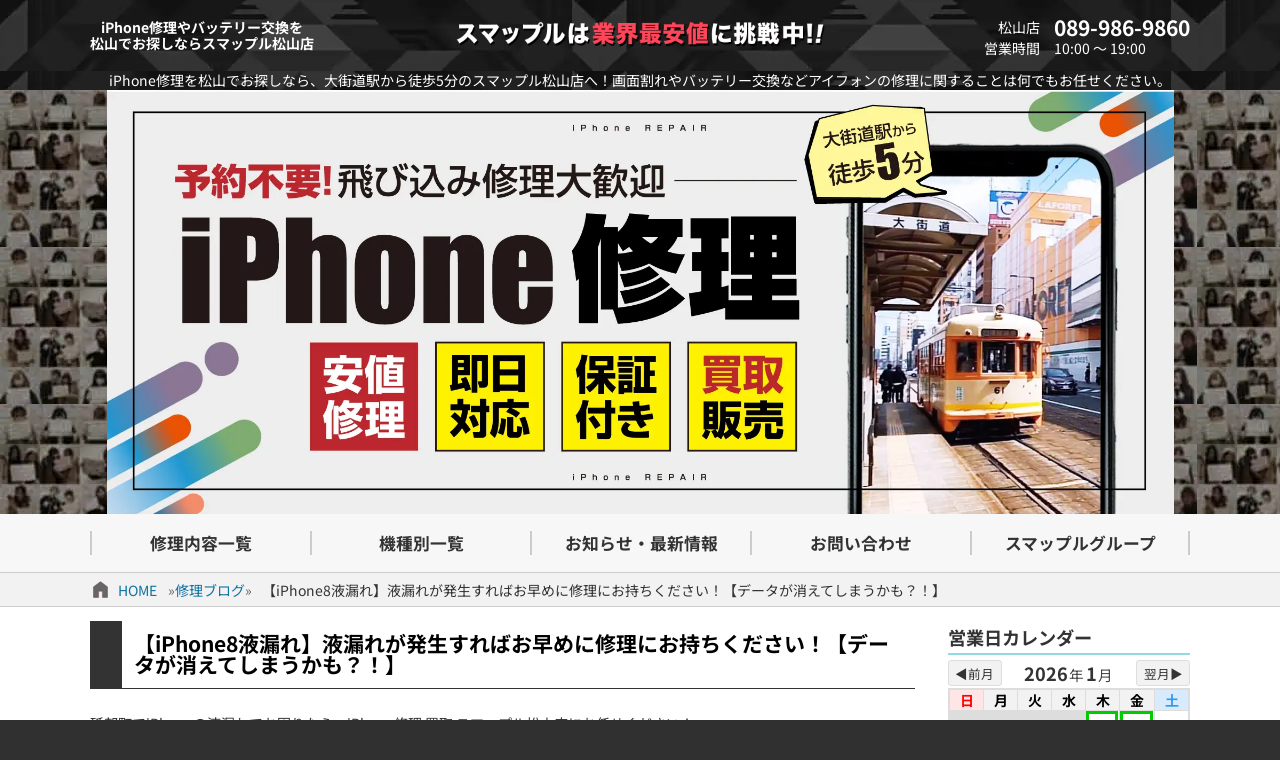

--- FILE ---
content_type: text/html; charset=UTF-8
request_url: https://smapple-matsuyama.com/archives/22700
body_size: 16205
content:
<!DOCTYPE html>
<html lang="ja">
<head>
  <meta charset="utf-8">
  <meta name="viewport" content="width=device-width, initial-scale=1.0"><title>【iPhone8液漏れ】液漏れが発生すればお早めに修理にお持ちください！【データが消えてしまうかも？！】 &#8211; スマップル松山店【総務省登録修理業者】</title>
<link rel="shortcut icon" id="theme-ico" href="/wp-content/themes/smapple22/images/favicon.ico" type="image/x-icon" />
<meta name='robots' content='max-image-preview:large' />
<style id='wp-img-auto-sizes-contain-inline-css' type='text/css'>
img:is([sizes=auto i],[sizes^="auto," i]){contain-intrinsic-size:3000px 1500px}
/*# sourceURL=wp-img-auto-sizes-contain-inline-css */
</style>
<style id='wp-block-library-inline-css' type='text/css'>
:root{--wp-block-synced-color:#7a00df;--wp-block-synced-color--rgb:122,0,223;--wp-bound-block-color:var(--wp-block-synced-color);--wp-editor-canvas-background:#ddd;--wp-admin-theme-color:#007cba;--wp-admin-theme-color--rgb:0,124,186;--wp-admin-theme-color-darker-10:#006ba1;--wp-admin-theme-color-darker-10--rgb:0,107,160.5;--wp-admin-theme-color-darker-20:#005a87;--wp-admin-theme-color-darker-20--rgb:0,90,135;--wp-admin-border-width-focus:2px}@media (min-resolution:192dpi){:root{--wp-admin-border-width-focus:1.5px}}.wp-element-button{cursor:pointer}:root .has-very-light-gray-background-color{background-color:#eee}:root .has-very-dark-gray-background-color{background-color:#313131}:root .has-very-light-gray-color{color:#eee}:root .has-very-dark-gray-color{color:#313131}:root .has-vivid-green-cyan-to-vivid-cyan-blue-gradient-background{background:linear-gradient(135deg,#00d084,#0693e3)}:root .has-purple-crush-gradient-background{background:linear-gradient(135deg,#34e2e4,#4721fb 50%,#ab1dfe)}:root .has-hazy-dawn-gradient-background{background:linear-gradient(135deg,#faaca8,#dad0ec)}:root .has-subdued-olive-gradient-background{background:linear-gradient(135deg,#fafae1,#67a671)}:root .has-atomic-cream-gradient-background{background:linear-gradient(135deg,#fdd79a,#004a59)}:root .has-nightshade-gradient-background{background:linear-gradient(135deg,#330968,#31cdcf)}:root .has-midnight-gradient-background{background:linear-gradient(135deg,#020381,#2874fc)}:root{--wp--preset--font-size--normal:16px;--wp--preset--font-size--huge:42px}.has-regular-font-size{font-size:1em}.has-larger-font-size{font-size:2.625em}.has-normal-font-size{font-size:var(--wp--preset--font-size--normal)}.has-huge-font-size{font-size:var(--wp--preset--font-size--huge)}.has-text-align-center{text-align:center}.has-text-align-left{text-align:left}.has-text-align-right{text-align:right}.has-fit-text{white-space:nowrap!important}#end-resizable-editor-section{display:none}.aligncenter{clear:both}.items-justified-left{justify-content:flex-start}.items-justified-center{justify-content:center}.items-justified-right{justify-content:flex-end}.items-justified-space-between{justify-content:space-between}.screen-reader-text{border:0;clip-path:inset(50%);height:1px;margin:-1px;overflow:hidden;padding:0;position:absolute;width:1px;word-wrap:normal!important}.screen-reader-text:focus{background-color:#ddd;clip-path:none;color:#444;display:block;font-size:1em;height:auto;left:5px;line-height:normal;padding:15px 23px 14px;text-decoration:none;top:5px;width:auto;z-index:100000}html :where(.has-border-color){border-style:solid}html :where([style*=border-top-color]){border-top-style:solid}html :where([style*=border-right-color]){border-right-style:solid}html :where([style*=border-bottom-color]){border-bottom-style:solid}html :where([style*=border-left-color]){border-left-style:solid}html :where([style*=border-width]){border-style:solid}html :where([style*=border-top-width]){border-top-style:solid}html :where([style*=border-right-width]){border-right-style:solid}html :where([style*=border-bottom-width]){border-bottom-style:solid}html :where([style*=border-left-width]){border-left-style:solid}html :where(img[class*=wp-image-]){height:auto;max-width:100%}:where(figure){margin:0 0 1em}html :where(.is-position-sticky){--wp-admin--admin-bar--position-offset:var(--wp-admin--admin-bar--height,0px)}@media screen and (max-width:600px){html :where(.is-position-sticky){--wp-admin--admin-bar--position-offset:0px}}

/*# sourceURL=wp-block-library-inline-css */
</style><style id='wp-block-heading-inline-css' type='text/css'>
h1:where(.wp-block-heading).has-background,h2:where(.wp-block-heading).has-background,h3:where(.wp-block-heading).has-background,h4:where(.wp-block-heading).has-background,h5:where(.wp-block-heading).has-background,h6:where(.wp-block-heading).has-background{padding:1.25em 2.375em}h1.has-text-align-left[style*=writing-mode]:where([style*=vertical-lr]),h1.has-text-align-right[style*=writing-mode]:where([style*=vertical-rl]),h2.has-text-align-left[style*=writing-mode]:where([style*=vertical-lr]),h2.has-text-align-right[style*=writing-mode]:where([style*=vertical-rl]),h3.has-text-align-left[style*=writing-mode]:where([style*=vertical-lr]),h3.has-text-align-right[style*=writing-mode]:where([style*=vertical-rl]),h4.has-text-align-left[style*=writing-mode]:where([style*=vertical-lr]),h4.has-text-align-right[style*=writing-mode]:where([style*=vertical-rl]),h5.has-text-align-left[style*=writing-mode]:where([style*=vertical-lr]),h5.has-text-align-right[style*=writing-mode]:where([style*=vertical-rl]),h6.has-text-align-left[style*=writing-mode]:where([style*=vertical-lr]),h6.has-text-align-right[style*=writing-mode]:where([style*=vertical-rl]){rotate:180deg}
/*# sourceURL=https://smapple-matsuyama.com/wp-includes/blocks/heading/style.min.css */
</style>
<style id='wp-block-paragraph-inline-css' type='text/css'>
.is-small-text{font-size:.875em}.is-regular-text{font-size:1em}.is-large-text{font-size:2.25em}.is-larger-text{font-size:3em}.has-drop-cap:not(:focus):first-letter{float:left;font-size:8.4em;font-style:normal;font-weight:100;line-height:.68;margin:.05em .1em 0 0;text-transform:uppercase}body.rtl .has-drop-cap:not(:focus):first-letter{float:none;margin-left:.1em}p.has-drop-cap.has-background{overflow:hidden}:root :where(p.has-background){padding:1.25em 2.375em}:where(p.has-text-color:not(.has-link-color)) a{color:inherit}p.has-text-align-left[style*="writing-mode:vertical-lr"],p.has-text-align-right[style*="writing-mode:vertical-rl"]{rotate:180deg}
/*# sourceURL=https://smapple-matsuyama.com/wp-includes/blocks/paragraph/style.min.css */
</style>
<style id='global-styles-inline-css' type='text/css'>
:root{--wp--preset--aspect-ratio--square: 1;--wp--preset--aspect-ratio--4-3: 4/3;--wp--preset--aspect-ratio--3-4: 3/4;--wp--preset--aspect-ratio--3-2: 3/2;--wp--preset--aspect-ratio--2-3: 2/3;--wp--preset--aspect-ratio--16-9: 16/9;--wp--preset--aspect-ratio--9-16: 9/16;--wp--preset--color--black: #000000;--wp--preset--color--cyan-bluish-gray: #abb8c3;--wp--preset--color--white: #ffffff;--wp--preset--color--pale-pink: #f78da7;--wp--preset--color--vivid-red: #cf2e2e;--wp--preset--color--luminous-vivid-orange: #ff6900;--wp--preset--color--luminous-vivid-amber: #fcb900;--wp--preset--color--light-green-cyan: #7bdcb5;--wp--preset--color--vivid-green-cyan: #00d084;--wp--preset--color--pale-cyan-blue: #8ed1fc;--wp--preset--color--vivid-cyan-blue: #0693e3;--wp--preset--color--vivid-purple: #9b51e0;--wp--preset--gradient--vivid-cyan-blue-to-vivid-purple: linear-gradient(135deg,rgb(6,147,227) 0%,rgb(155,81,224) 100%);--wp--preset--gradient--light-green-cyan-to-vivid-green-cyan: linear-gradient(135deg,rgb(122,220,180) 0%,rgb(0,208,130) 100%);--wp--preset--gradient--luminous-vivid-amber-to-luminous-vivid-orange: linear-gradient(135deg,rgb(252,185,0) 0%,rgb(255,105,0) 100%);--wp--preset--gradient--luminous-vivid-orange-to-vivid-red: linear-gradient(135deg,rgb(255,105,0) 0%,rgb(207,46,46) 100%);--wp--preset--gradient--very-light-gray-to-cyan-bluish-gray: linear-gradient(135deg,rgb(238,238,238) 0%,rgb(169,184,195) 100%);--wp--preset--gradient--cool-to-warm-spectrum: linear-gradient(135deg,rgb(74,234,220) 0%,rgb(151,120,209) 20%,rgb(207,42,186) 40%,rgb(238,44,130) 60%,rgb(251,105,98) 80%,rgb(254,248,76) 100%);--wp--preset--gradient--blush-light-purple: linear-gradient(135deg,rgb(255,206,236) 0%,rgb(152,150,240) 100%);--wp--preset--gradient--blush-bordeaux: linear-gradient(135deg,rgb(254,205,165) 0%,rgb(254,45,45) 50%,rgb(107,0,62) 100%);--wp--preset--gradient--luminous-dusk: linear-gradient(135deg,rgb(255,203,112) 0%,rgb(199,81,192) 50%,rgb(65,88,208) 100%);--wp--preset--gradient--pale-ocean: linear-gradient(135deg,rgb(255,245,203) 0%,rgb(182,227,212) 50%,rgb(51,167,181) 100%);--wp--preset--gradient--electric-grass: linear-gradient(135deg,rgb(202,248,128) 0%,rgb(113,206,126) 100%);--wp--preset--gradient--midnight: linear-gradient(135deg,rgb(2,3,129) 0%,rgb(40,116,252) 100%);--wp--preset--font-size--small: 13px;--wp--preset--font-size--medium: 20px;--wp--preset--font-size--large: 36px;--wp--preset--font-size--x-large: 42px;--wp--preset--spacing--20: 0.44rem;--wp--preset--spacing--30: 0.67rem;--wp--preset--spacing--40: 1rem;--wp--preset--spacing--50: 1.5rem;--wp--preset--spacing--60: 2.25rem;--wp--preset--spacing--70: 3.38rem;--wp--preset--spacing--80: 5.06rem;--wp--preset--shadow--natural: 6px 6px 9px rgba(0, 0, 0, 0.2);--wp--preset--shadow--deep: 12px 12px 50px rgba(0, 0, 0, 0.4);--wp--preset--shadow--sharp: 6px 6px 0px rgba(0, 0, 0, 0.2);--wp--preset--shadow--outlined: 6px 6px 0px -3px rgb(255, 255, 255), 6px 6px rgb(0, 0, 0);--wp--preset--shadow--crisp: 6px 6px 0px rgb(0, 0, 0);}:where(.is-layout-flex){gap: 0.5em;}:where(.is-layout-grid){gap: 0.5em;}body .is-layout-flex{display: flex;}.is-layout-flex{flex-wrap: wrap;align-items: center;}.is-layout-flex > :is(*, div){margin: 0;}body .is-layout-grid{display: grid;}.is-layout-grid > :is(*, div){margin: 0;}:where(.wp-block-columns.is-layout-flex){gap: 2em;}:where(.wp-block-columns.is-layout-grid){gap: 2em;}:where(.wp-block-post-template.is-layout-flex){gap: 1.25em;}:where(.wp-block-post-template.is-layout-grid){gap: 1.25em;}.has-black-color{color: var(--wp--preset--color--black) !important;}.has-cyan-bluish-gray-color{color: var(--wp--preset--color--cyan-bluish-gray) !important;}.has-white-color{color: var(--wp--preset--color--white) !important;}.has-pale-pink-color{color: var(--wp--preset--color--pale-pink) !important;}.has-vivid-red-color{color: var(--wp--preset--color--vivid-red) !important;}.has-luminous-vivid-orange-color{color: var(--wp--preset--color--luminous-vivid-orange) !important;}.has-luminous-vivid-amber-color{color: var(--wp--preset--color--luminous-vivid-amber) !important;}.has-light-green-cyan-color{color: var(--wp--preset--color--light-green-cyan) !important;}.has-vivid-green-cyan-color{color: var(--wp--preset--color--vivid-green-cyan) !important;}.has-pale-cyan-blue-color{color: var(--wp--preset--color--pale-cyan-blue) !important;}.has-vivid-cyan-blue-color{color: var(--wp--preset--color--vivid-cyan-blue) !important;}.has-vivid-purple-color{color: var(--wp--preset--color--vivid-purple) !important;}.has-black-background-color{background-color: var(--wp--preset--color--black) !important;}.has-cyan-bluish-gray-background-color{background-color: var(--wp--preset--color--cyan-bluish-gray) !important;}.has-white-background-color{background-color: var(--wp--preset--color--white) !important;}.has-pale-pink-background-color{background-color: var(--wp--preset--color--pale-pink) !important;}.has-vivid-red-background-color{background-color: var(--wp--preset--color--vivid-red) !important;}.has-luminous-vivid-orange-background-color{background-color: var(--wp--preset--color--luminous-vivid-orange) !important;}.has-luminous-vivid-amber-background-color{background-color: var(--wp--preset--color--luminous-vivid-amber) !important;}.has-light-green-cyan-background-color{background-color: var(--wp--preset--color--light-green-cyan) !important;}.has-vivid-green-cyan-background-color{background-color: var(--wp--preset--color--vivid-green-cyan) !important;}.has-pale-cyan-blue-background-color{background-color: var(--wp--preset--color--pale-cyan-blue) !important;}.has-vivid-cyan-blue-background-color{background-color: var(--wp--preset--color--vivid-cyan-blue) !important;}.has-vivid-purple-background-color{background-color: var(--wp--preset--color--vivid-purple) !important;}.has-black-border-color{border-color: var(--wp--preset--color--black) !important;}.has-cyan-bluish-gray-border-color{border-color: var(--wp--preset--color--cyan-bluish-gray) !important;}.has-white-border-color{border-color: var(--wp--preset--color--white) !important;}.has-pale-pink-border-color{border-color: var(--wp--preset--color--pale-pink) !important;}.has-vivid-red-border-color{border-color: var(--wp--preset--color--vivid-red) !important;}.has-luminous-vivid-orange-border-color{border-color: var(--wp--preset--color--luminous-vivid-orange) !important;}.has-luminous-vivid-amber-border-color{border-color: var(--wp--preset--color--luminous-vivid-amber) !important;}.has-light-green-cyan-border-color{border-color: var(--wp--preset--color--light-green-cyan) !important;}.has-vivid-green-cyan-border-color{border-color: var(--wp--preset--color--vivid-green-cyan) !important;}.has-pale-cyan-blue-border-color{border-color: var(--wp--preset--color--pale-cyan-blue) !important;}.has-vivid-cyan-blue-border-color{border-color: var(--wp--preset--color--vivid-cyan-blue) !important;}.has-vivid-purple-border-color{border-color: var(--wp--preset--color--vivid-purple) !important;}.has-vivid-cyan-blue-to-vivid-purple-gradient-background{background: var(--wp--preset--gradient--vivid-cyan-blue-to-vivid-purple) !important;}.has-light-green-cyan-to-vivid-green-cyan-gradient-background{background: var(--wp--preset--gradient--light-green-cyan-to-vivid-green-cyan) !important;}.has-luminous-vivid-amber-to-luminous-vivid-orange-gradient-background{background: var(--wp--preset--gradient--luminous-vivid-amber-to-luminous-vivid-orange) !important;}.has-luminous-vivid-orange-to-vivid-red-gradient-background{background: var(--wp--preset--gradient--luminous-vivid-orange-to-vivid-red) !important;}.has-very-light-gray-to-cyan-bluish-gray-gradient-background{background: var(--wp--preset--gradient--very-light-gray-to-cyan-bluish-gray) !important;}.has-cool-to-warm-spectrum-gradient-background{background: var(--wp--preset--gradient--cool-to-warm-spectrum) !important;}.has-blush-light-purple-gradient-background{background: var(--wp--preset--gradient--blush-light-purple) !important;}.has-blush-bordeaux-gradient-background{background: var(--wp--preset--gradient--blush-bordeaux) !important;}.has-luminous-dusk-gradient-background{background: var(--wp--preset--gradient--luminous-dusk) !important;}.has-pale-ocean-gradient-background{background: var(--wp--preset--gradient--pale-ocean) !important;}.has-electric-grass-gradient-background{background: var(--wp--preset--gradient--electric-grass) !important;}.has-midnight-gradient-background{background: var(--wp--preset--gradient--midnight) !important;}.has-small-font-size{font-size: var(--wp--preset--font-size--small) !important;}.has-medium-font-size{font-size: var(--wp--preset--font-size--medium) !important;}.has-large-font-size{font-size: var(--wp--preset--font-size--large) !important;}.has-x-large-font-size{font-size: var(--wp--preset--font-size--x-large) !important;}
/*# sourceURL=global-styles-inline-css */
</style>

<style id='classic-theme-styles-inline-css' type='text/css'>
/*! This file is auto-generated */
.wp-block-button__link{color:#fff;background-color:#32373c;border-radius:9999px;box-shadow:none;text-decoration:none;padding:calc(.667em + 2px) calc(1.333em + 2px);font-size:1.125em}.wp-block-file__button{background:#32373c;color:#fff;text-decoration:none}
/*# sourceURL=/wp-includes/css/classic-themes.min.css */
</style>
<link rel='stylesheet' id='sass-basis-core-css' href='https://smapple-matsuyama.com/wp-content/plugins/snow-monkey-editor/dist/css/fallback.css?ver=1763717875' type='text/css' media='all' />
<link rel='stylesheet' id='snow-monkey-editor-css' href='https://smapple-matsuyama.com/wp-content/plugins/snow-monkey-editor/dist/css/app.css?ver=1763717875' type='text/css' media='all' />
<link rel='stylesheet' id='snow-monkey-editor@front-css' href='https://smapple-matsuyama.com/wp-content/plugins/snow-monkey-editor/dist/css/front.css?ver=1763717875' type='text/css' media='all' />
<link rel='stylesheet' id='snow-monkey-editor@view-css' href='https://smapple-matsuyama.com/wp-content/plugins/snow-monkey-editor/dist/css/view.css?ver=1763717875' type='text/css' media='all' />
<link rel='stylesheet' id='pswptools_outline_style-css' href='https://smapple-matsuyama.com/wp-content/plugins/pswptools/outline.min.css?ver=2.2.33' type='text/css' media='all' />
<link rel='stylesheet' id='wpt-totop-st-css' href='https://smapple-matsuyama.com/wp-content/plugins/pswptools/scrolltop.min.css?ver=2.2.33' type='text/css' media='all' />
<link rel='stylesheet' id='_sns_buttons_-css' href='https://smapple-matsuyama.com/wp-content/plugins/pswptools/sns_buttons.css?ver=2.2.33' type='text/css' media='all' />
<link rel='stylesheet' id='theme-style-css' href='https://smapple-matsuyama.com/wp-content/themes/smapple22/style.css?ver=2.2.33' type='text/css' media='all' />
<script type="text/javascript" src="https://smapple-matsuyama.com/wp-content/plugins/snow-monkey-editor/dist/js/app.js?ver=1763717875" id="snow-monkey-editor-js" defer="defer" data-wp-strategy="defer"></script>
<script type="text/javascript" src="https://smapple-matsuyama.com/wp-includes/js/jquery/jquery.min.js?ver=3.7.1" id="jquery-core-js"></script>
<script type="text/javascript" src="https://smapple-matsuyama.com/wp-includes/js/jquery/jquery-migrate.min.js?ver=3.4.1" id="jquery-migrate-js"></script>
<script type="text/javascript" src="https://smapple-matsuyama.com/wp-content/plugins/pswptools/outline.min.js?ver=2.2.33" id="pswptools_outline_js-js"></script>
<script type="text/javascript" src="https://smapple-matsuyama.com/wp-content/plugins/pswptools/scrolltop.min.js?ver=2.2.33" id="wpt-totop-sc-js"></script>
<script type="text/javascript" src="https://smapple-matsuyama.com/wp-content/themes/smapple22/js/main.min.js?ver=2.2.33" id="theme-scr-js"></script>

<link rel="canonical" href="https://smapple-matsuyama.com/archives/22700" />

<!-- Google Analytics -->
<script async src="https://www.googletagmanager.com/gtag/js?id=G-PJ0RTVR6MV"></script>
<script>
  window.dataLayer = window.dataLayer || [];
  function gtag(){dataLayer.push(arguments);}
  gtag('js', new Date());

  gtag('config', 'G-PJ0RTVR6MV');
</script>
<!-- /Google Analytics -->
<meta name="description" content="砥部町でiPhoneの液漏れでお困りなら、iPhone修理 買取 スマップル松山店にお任せください！ 液漏れやバッテリー交換以外にも水没復旧作業も行なっております。大事なデータが取り出せるように慎重に対応させて頂きます！ [&hellip;]" data-slug="%e3%80%90iphone8%e6%b6%b2%e6%bc%8f%e3%82%8c%e3%80%91%e6%b6%b2%e6%bc%8f%e3%82%8c%e3%81%8c%e7%99%ba%e7%94%9f%e3%81%99%e3%82%8c%e3%81%b0%e3%81%8a%e6%97%a9%e3%82%81%e3%81%ab%e4%bf%ae%e7%90%86%e3%81%ab" data-app="PSWPTools" />
<link rel='stylesheet' id='wpt-calendar-css-css' href='https://smapple-matsuyama.com/wp-content/themes/smapple22/pswptools/app/calendar/style.css?ver=1.0.72' type='text/css' media='all' />
</head>
<body id="page_top" class="wp-singular post-template-default single single-post postid-22700 single-format-standard wp-theme-smapple22 size_w_pc">  <header>
    <div class="r1 top_bar wrp0">
      <div class="c1"><h1>iPhone修理やバッテリー交換を<br>松山でお探しならスマップル松山店</h1></div>
      <div class="c2"><img src="/wp-content/themes/smapple22/images/header_logo.png" alt="header_logo.png" width="370" height=""></div>
      <div class="c3">
        <div class="row"><span class="title">松山店</span><span>089-986-9860</span></div>
        <div class="row"><span class="title">営業時間</span><span>10:00 ～ 19:00</span></div>
      </div>
      <div class="mb_menu"><span class="bar"></span><span class="bar"></span><span class="txt">MENU</span></div>
      <div class="mb_acc"><a href="/access"></a></div>
    </div>
    <div class="r2 top_desc wrp0">iPhone修理を松山でお探しなら、大街道駅から徒歩5分のスマップル松山店へ！画面割れやバッテリー交換などアイフォンの修理に関することは何でもお任せください。</div>
    <div class="r3 top_img"><a href="/"><img src="/wp-content/uploads/top-banner-pc.webp" alt="Top Page" width="1067" height="423"></a></div>
    <div class="r4 top_menu">
      <ul class="menu_ul1 hover1">
        <li class="c1"><a href="/#repair_list"><span>修理内容一覧</span></a></li>
        <li class="c2"><a href="/#apple_devices"><span>機種別一覧</span></a></li>
        <li class="c3"><a href="/#ftr_contents_start"><span>お知らせ・最新情報</span></a></li>
        <li class="c4"><a href="/support/contact"><span>お問い合わせ</span></a></li>
        <li class="c5"><a href="https://smapple.co.jp"><span>スマップルグループ</span></a></li>
      </ul>
    </div>
    <div class="r5 mb_appeal mb_only"></div>
  </header><main class="pg-single post-22700 post type-post status-publish format-standard hentry category-report">
  <nav id="breadcrumbs"><ul class="wrp0"><li class="icon icon-home"><a href="/">HOME</a></li><li class="icon icon-folder"><a href="https://smapple-matsuyama.com/category/report">修理ブログ</a></li><li class="icon icon-text"><span>【iPhone8液漏れ】液漏れが発生すればお早めに修理にお持ちください！【データが消えてしまうかも？！】</span></li></ul></nav>  <div class="wrp0 flex-nowrp">
    <div class="flex-itm contents kiji-def">
      <h1 class="title1">【iPhone8液漏れ】液漏れが発生すればお早めに修理にお持ちください！【データが消えてしまうかも？！】</h1>        <div class="doc def"><p>砥部町でiPhoneの液漏れでお困りなら、iPhone修理 買取 スマップル松山店にお任せください！</p>
<p>液漏れやバッテリー交換以外にも水没復旧作業も行なっております。大事なデータが取り出せるように慎重に対応させて頂きます！お気軽にお問合せください。</p>
<!-- PSWPTools:outline - count:5 --><div class="pswptools_outline align_left float_none"><div class="outline_title">目次<span class="outline__toggle show">非表示</span></div><ul class="outline__list outline__list-2"><li class="outline__item"><a class="outline__link" href="#outline__1"><span class="outline__number">1.</span> 液漏れが発生！</a></li><li class="outline__item"><a class="outline__link" href="#outline__2"><span class="outline__number">2.</span> キレイな画面に早変わり！</a></li><li class="outline__item"><a class="outline__link" href="#outline__3"><span class="outline__number">3.</span> 液漏れが発生する事による不具合</a></li><li class="outline__item"><a class="outline__link" href="#outline__4"><span class="outline__number">4.</span> お問合せはこちら！</a></li><li class="outline__item"><a class="outline__link" href="#outline__5"><span class="outline__number">5.</span> 営業時間</a></li></ul></div><!-- /PSWPTools --><h2 id="outline__1"><span class="marker_green">液漏れが発生！</span></h2>
<p><img fetchpriority="high" decoding="async" class="alignnone wp-image-22701 size-full" src="https://smapple-matsuyama.com/wp-content/uploads/2022/08/S__11444226-e1660725358810.jpg" alt="修理前" width="375" height="500" srcset="https://smapple-matsuyama.com/wp-content/uploads/2022/08/S__11444226-e1660725358810.jpg 375w, https://smapple-matsuyama.com/wp-content/uploads/2022/08/S__11444226-e1660725358810-225x300.jpg 225w" sizes="(max-width: 375px) 100vw, 375px" /></p>
<p>今回修理するのはこちらのiPhone8！落として液晶が漏れてしまいタッチが効きづらくなっています。iPhone8はまだまだ現役で使用が可能なので、買い替えるより修理に出した方が安上がり！<br />
気になる修理料金はコチラからご確認ください！</p>
<p>　　👇　　👇　　👇</p>
<blockquote class="wp-embedded-content" data-secret="gEzgU6JQpe"><p><a href="https://smapple-matsuyama.com/repair/iphone/glasscrystal">画面交換 (重度)</a></p></blockquote>
<p><iframe class="wp-embedded-content" sandbox="allow-scripts" security="restricted" style="position: absolute; clip: rect(1px, 1px, 1px, 1px);" title="&#8220;画面交換 (重度)&#8221; &#8212; スマップル松山店【総務省登録修理業者】" src="https://smapple-matsuyama.com/repair/iphone/glasscrystal/embed#?secret=scseqyYevF#?secret=gEzgU6JQpe" data-secret="gEzgU6JQpe" width="500" height="282" frameborder="0" marginwidth="0" marginheight="0" scrolling="no"></iframe></p>
<p>&nbsp;</p>
<h2 id="outline__2"><span class="marker_green">キレイな画面に早変わり！</span></h2>
<p><img decoding="async" class="alignnone wp-image-22702 size-full" src="https://smapple-matsuyama.com/wp-content/uploads/2022/08/S__11444228-e1660726259113.jpg" alt="修理後" width="375" height="500" srcset="https://smapple-matsuyama.com/wp-content/uploads/2022/08/S__11444228-e1660726259113.jpg 375w, https://smapple-matsuyama.com/wp-content/uploads/2022/08/S__11444228-e1660726259113-225x300.jpg 225w" sizes="(max-width: 375px) 100vw, 375px" /></p>
<p>新しい画面に交換して液漏れが直りました！！しっかりとタッチ操作が効きます！データもそのままですので安心して以前と変わらずお使いいただけます。<br />
液漏れが発生してしまうと液晶の映りが悪くなったりタッチが効かなくなる以外にも不具合が発生します。</p>
<p>&nbsp;</p>
<h2 id="outline__3"><span class="marker_green">液漏れが発生する事による不具合</span></h2>
<p>液漏れが発生すると</p>
<p>・液漏れで画面が正常に映らない</p>
<p>・液漏れでタッチ操作ができなくなる</p>
<p>・液漏れが悪さをしてタッチ操作を勝手に行なう</p>
<p>こういった症状が出るようになります。一番危険なのがタッチ操作を勝手にされてしまう事！最悪iPhoneが使用できなくなりデータがすべて消えてしまう事も💦液漏れが発生すればデータが消えてしまう前にお早めに修理に出しましょう！</p>
<p>&nbsp;</p>
<h2 id="outline__4"><span class="marker_orange marker_green">お問合せはこちら！</span></h2>
<p><span style="font-size: 20px;font-family: 'arial black', sans-serif"><a href="tel:0899869860">TEL：089-986-9860</a></span></p>
<p><span style="font-size: 20px;font-family: 'arial black', sans-serif"><a href="https://lin.ee/Y9aOdmX">公式LINE</a></span></p>
<p><span style="font-family: 'arial black', sans-serif"><a href="https://select-type.com/rsv/?id=wknMTB5uNv4&amp;c_id=61319&amp;w_flg=1"><span style="font-size: 24px"><span style="font-size: 20px">Web予約</span></span></a></span>(24時間受付)</p>
<p>&nbsp;</p>
<p>その他、SNSからのご予約&amp;お問い合わせ大歓迎です！！<br />
<span style="font-family: 'comic sans ms', sans-serif">↓　↓　各アイコンClick　↓　↓</span></p>
<p><a href="https://twitter.com/sm_matsuyama"><img loading="lazy" decoding="async" class="alignnone wp-image-21099 size-thumbnail" src="https://smapple-matsuyama.com/wp-content/uploads/2022/05/S__13950990-2-150x150.jpg" alt="" width="150" height="150" srcset="https://smapple-matsuyama.com/wp-content/uploads/2022/05/S__13950990-2-150x150.jpg 150w, https://smapple-matsuyama.com/wp-content/uploads/2022/05/S__13950990-2.jpg 300w" sizes="auto, (max-width: 150px) 100vw, 150px" /></a>　<a href="https://z-p15.www.instagram.com/smapplematsuyama/"><img loading="lazy" decoding="async" class="alignnone wp-image-21100 size-thumbnail" src="https://smapple-matsuyama.com/wp-content/uploads/2022/05/S__13950988-150x150.jpg" alt="" width="150" height="150" srcset="https://smapple-matsuyama.com/wp-content/uploads/2022/05/S__13950988-150x150.jpg 150w, https://smapple-matsuyama.com/wp-content/uploads/2022/05/S__13950988.jpg 300w" sizes="auto, (max-width: 150px) 100vw, 150px" /></a></p>
<p>&nbsp;</p>
<h2 id="outline__5"><span class="marker_green"><strong>営業時間</strong></span></h2>
<p>平日<br />
<strong>10：00～19：00</strong><br />
土日、祝日<br />
<strong>9：00～20：00</strong></p>
<p>5月28日よりドン・キホーテの真向かいに移転オープンしています。大街道駅から徒歩5分程で、ドン・キホーテのある横断歩道を渡らず左折してすぐになります。ご来店お待ちしております。</p>
<!-- PSWPTools:sns_share_buttons --><div class="pswptools-sns_shares circle"><ul><li class="x"><a rel="nofollow" onclick="window.open('//twitter.com/intent/tweet?url=https%3A%2F%2Fsmapple-matsuyama.com%2Farchives%2F22700&amp;text=%E3%80%90iPhone8%E6%B6%B2%E6%BC%8F%E3%82%8C%E3%80%91%E6%B6%B2%E6%BC%8F%E3%82%8C%E3%81%8C%E7%99%BA%E7%94%9F%E3%81%99%E3%82%8C%E3%81%B0%E3%81%8A%E6%97%A9%E3%82%81%E3%81%AB%E4%BF%AE%E7%90%86%E3%81%AB%E3%81%8A%E6%8C%81%E3%81%A1%E3%81%8F%E3%81%A0%E3%81%95%E3%81%84%EF%BC%81%E3%80%90%E3%83%87%E3%83%BC%E3%82%BF%E3%81%8C%E6%B6%88%E3%81%88%E3%81%A6%E3%81%97%E3%81%BE%E3%81%86%E3%81%8B%E3%82%82%EF%BC%9F%EF%BC%81%E3%80%91', '', 'width=500,height=450'); return false;"><svg xmlns="http://www.w3.org/2000/svg" viewBox="0 0 512 512"><path d="M389.2 48h70.6L305.6 224.2 487 464H345L233.7 318.6 106.5 464H35.8L200.7 275.5 26.8 48H172.4L272.9 180.9 389.2 48zM364.4 421.8h39.1L151.1 88h-42L364.4 421.8z"></path></svg></a></li><li class="facebook" title="facebookでシェアする"><a href="//www.facebook.com/sharer.php?src=bm&amp;u=https%3A%2F%2Fsmapple-matsuyama.com%2Farchives%2F22700&amp;t=%E3%80%90iPhone8%E6%B6%B2%E6%BC%8F%E3%82%8C%E3%80%91%E6%B6%B2%E6%BC%8F%E3%82%8C%E3%81%8C%E7%99%BA%E7%94%9F%E3%81%99%E3%82%8C%E3%81%B0%E3%81%8A%E6%97%A9%E3%82%81%E3%81%AB%E4%BF%AE%E7%90%86%E3%81%AB%E3%81%8A%E6%8C%81%E3%81%A1%E3%81%8F%E3%81%A0%E3%81%95%E3%81%84%EF%BC%81%E3%80%90%E3%83%87%E3%83%BC%E3%82%BF%E3%81%8C%E6%B6%88%E3%81%88%E3%81%A6%E3%81%97%E3%81%BE%E3%81%86%E3%81%8B%E3%82%82%EF%BC%9F%EF%BC%81%E3%80%91" target="_blank" rel="nofollow noopener"><svg xmlns="http://www.w3.org/2000/svg" viewBox="0 0 264 512"><path class="fill" d="M76.7 512V283H0v-91h76.7v-71.7C76.7 42.4 124.3 0 193.8 0c33.3 0 61.9 2.5 70.2 3.6V85h-48.2c-37.8 0-45.1 18-45.1 44.3V192H256l-11.7 91h-73.6v229"></path></svg></a></li><li class="line"><a href="//line.me/R/msg/text/?%E3%80%90iPhone8%E6%B6%B2%E6%BC%8F%E3%82%8C%E3%80%91%E6%B6%B2%E6%BC%8F%E3%82%8C%E3%81%8C%E7%99%BA%E7%94%9F%E3%81%99%E3%82%8C%E3%81%B0%E3%81%8A%E6%97%A9%E3%82%81%E3%81%AB%E4%BF%AE%E7%90%86%E3%81%AB%E3%81%8A%E6%8C%81%E3%81%A1%E3%81%8F%E3%81%A0%E3%81%95%E3%81%84%EF%BC%81%E3%80%90%E3%83%87%E3%83%BC%E3%82%BF%E3%81%8C%E6%B6%88%E3%81%88%E3%81%A6%E3%81%97%E3%81%BE%E3%81%86%E3%81%8B%E3%82%82%EF%BC%9F%EF%BC%81%E3%80%91%0Ahttps%3A%2F%2Fsmapple-matsuyama.com%2Farchives%2F22700" target="_blank" rel="nofollow noopener"><svg xmlns="http://www.w3.org/2000/svg" viewBox="0 0 315 300"><g><path class="fill" d="M280.344,206.351 C280.344,206.351 280.354,206.351 280.354,206.351 C247.419,244.375 173.764,290.686 157.006,297.764 C140.251,304.844 142.724,293.258 143.409,289.286 C143.809,286.909 145.648,275.795 145.648,275.795 C146.179,271.773 146.725,265.543 145.139,261.573 C143.374,257.197 136.418,254.902 131.307,253.804 C55.860,243.805 0.004,190.897 0.004,127.748 C0.004,57.307 70.443,-0.006 157.006,-0.006 C243.579,-0.006 314.004,57.307 314.004,127.748 C314.004,155.946 303.108,181.342 280.344,206.351 Z" /><path class="fill_line" d="M253.185,121.872 C257.722,121.872 261.408,125.569 261.408,130.129 C261.408,134.674 257.722,138.381 253.185,138.381 C253.185,138.381 230.249,138.381 230.249,138.381 C230.249,138.381 230.249,153.146 230.249,153.146 C230.249,153.146 253.185,153.146 253.185,153.146 C257.710,153.146 261.408,156.851 261.408,161.398 C261.408,165.960 257.710,169.660 253.185,169.660 C253.185,169.660 222.018,169.660 222.018,169.660 C217.491,169.660 213.795,165.960 213.795,161.398 C213.795,161.398 213.795,130.149 213.795,130.149 C213.795,130.139 213.795,130.139 213.795,130.129 C213.795,130.129 213.795,130.114 213.795,130.109 C213.795,130.109 213.795,98.878 213.795,98.878 C213.795,98.858 213.795,98.850 213.795,98.841 C213.795,94.296 217.486,90.583 222.018,90.583 C222.018,90.583 253.185,90.583 253.185,90.583 C257.722,90.583 261.408,94.296 261.408,98.841 C261.408,103.398 257.722,107.103 253.185,107.103 C253.185,107.103 230.249,107.103 230.249,107.103 C230.249,107.103 230.249,121.872 230.249,121.872 C230.249,121.872 253.185,121.872 253.185,121.872 ZM202.759,161.398 C202.759,164.966 200.503,168.114 197.135,169.236 C196.291,169.521 195.405,169.660 194.526,169.660 C191.956,169.660 189.502,168.431 187.956,166.354 C187.956,166.354 156.012,122.705 156.012,122.705 C156.012,122.705 156.012,161.398 156.012,161.398 C156.012,165.960 152.329,169.660 147.791,169.660 C143.256,169.660 139.565,165.960 139.565,161.398 C139.565,161.398 139.565,98.841 139.565,98.841 C139.565,95.287 141.829,92.142 145.192,91.010 C146.036,90.730 146.915,90.583 147.799,90.583 C150.364,90.583 152.828,91.818 154.366,93.894 C154.366,93.894 186.310,137.559 186.310,137.559 C186.310,137.559 186.310,98.841 186.310,98.841 C186.310,94.296 190.000,90.583 194.536,90.583 C199.073,90.583 202.759,94.296 202.759,98.841 C202.759,98.841 202.759,161.398 202.759,161.398 ZM127.737,161.398 C127.737,165.960 124.051,169.660 119.519,169.660 C114.986,169.660 111.300,165.960 111.300,161.398 C111.300,161.398 111.300,98.841 111.300,98.841 C111.300,94.296 114.986,90.583 119.519,90.583 C124.051,90.583 127.737,94.296 127.737,98.841 C127.737,98.841 127.737,161.398 127.737,161.398 ZM95.507,169.660 C95.507,169.660 64.343,169.660 64.343,169.660 C59.816,169.660 56.127,165.960 56.127,161.398 C56.127,161.398 56.127,98.841 56.127,98.841 C56.127,94.296 59.816,90.583 64.343,90.583 C68.881,90.583 72.564,94.296 72.564,98.841 C72.564,98.841 72.564,153.146 72.564,153.146 C72.564,153.146 95.507,153.146 95.507,153.146 C100.047,153.146 103.728,156.851 103.728,161.398 C103.728,165.960 100.047,169.660 95.507,169.660 Z" /></g></svg></a></li><li class="pocket" title="Pocketに保存する"><a rel="nofollow" onclick="window.open('//getpocket.com/edit?url=https%3A%2F%2Fsmapple-matsuyama.com%2Farchives%2F22700&amp;title=%E3%80%90iPhone8%E6%B6%B2%E6%BC%8F%E3%82%8C%E3%80%91%E6%B6%B2%E6%BC%8F%E3%82%8C%E3%81%8C%E7%99%BA%E7%94%9F%E3%81%99%E3%82%8C%E3%81%B0%E3%81%8A%E6%97%A9%E3%82%81%E3%81%AB%E4%BF%AE%E7%90%86%E3%81%AB%E3%81%8A%E6%8C%81%E3%81%A1%E3%81%8F%E3%81%A0%E3%81%95%E3%81%84%EF%BC%81%E3%80%90%E3%83%87%E3%83%BC%E3%82%BF%E3%81%8C%E6%B6%88%E3%81%88%E3%81%A6%E3%81%97%E3%81%BE%E3%81%86%E3%81%8B%E3%82%82%EF%BC%9F%EF%BC%81%E3%80%91', '', 'width=500,height=350'); return false;"><svg xmlns="http://www.w3.org/2000/svg" viewBox="0 0 448 512"><path class="fill" d="M407.6 64h-367C18.5 64 0 82.5 0 104.6v135.2C0 364.5 99.7 464 224.2 464c124 0 223.8-99.5 223.8-224.2V104.6c0-22.4-17.7-40.6-40.4-40.6zm-162 268.5c-12.4 11.8-31.4 11.1-42.4 0C89.5 223.6 88.3 227.4 88.3 209.3c0-16.9 13.8-30.7 30.7-30.7 17 0 16.1 3.8 105.2 89.3 90.6-86.9 88.6-89.3 105.5-89.3 16.9 0 30.7 13.8 30.7 30.7 0 17.8-2.9 15.7-114.8 123.2z"></path></svg></a></li><li class="hatebu" title="はてなブックマーク"><a href="//b.hatena.ne.jp/entry/https%3A%2F%2Fsmapple-matsuyama.com%2Farchives%2F22700" title="%E3%80%90iPhone8%E6%B6%B2%E6%BC%8F%E3%82%8C%E3%80%91%E6%B6%B2%E6%BC%8F%E3%82%8C%E3%81%8C%E7%99%BA%E7%94%9F%E3%81%99%E3%82%8C%E3%81%B0%E3%81%8A%E6%97%A9%E3%82%81%E3%81%AB%E4%BF%AE%E7%90%86%E3%81%AB%E3%81%8A%E6%8C%81%E3%81%A1%E3%81%8F%E3%81%A0%E3%81%95%E3%81%84%EF%BC%81%E3%80%90%E3%83%87%E3%83%BC%E3%82%BF%E3%81%8C%E6%B6%88%E3%81%88%E3%81%A6%E3%81%97%E3%81%BE%E3%81%86%E3%81%8B%E3%82%82%EF%BC%9F%EF%BC%81%E3%80%91" rel="nofollow"><svg xmlns="http://www.w3.org/2000/svg" viewBox="0 0 355 300"><g><path class="fill" d="M280.009,0h70v200.005h-70V0z" /><path class="fill" d="M215.192,160.596c-11.844-13.239-28.314-20.683-49.443-22.288 c18.795-5.122,32.443-12.616,41.077-22.628c8.593-9.88,12.856-23.292,12.856-40.171c0-13.362-2.922-25.184-8.579-35.397 c-5.805-10.152-14.14-18.276-25.102-24.357c-9.586-5.274-20.98-8.994-34.262-11.188c-13.349-2.126-36.709-3.198-70.231-3.198H0 V298.63h83.976c33.737,0,58.064-1.182,72.94-3.441c14.863-2.337,27.334-6.27,37.428-11.662 c12.484-6.587,22.007-15.964,28.662-28.01c6.698-12.085,10.014-26.02,10.014-41.956 C233.017,191.514,227.079,173.798,215.192,160.596z M75.26,67.27h17.398c20.108,0,33.617,2.267,40.59,6.787 c6.877,4.542,10.388,12.38,10.388,23.547c0,10.745-3.733,18.313-11.118,22.751c-7.483,4.354-21.117,6.562-41.079,6.562H75.26 V67.27z M144.276,237.733c-7.916,4.862-21.557,7.251-40.696,7.251H75.265v-64.949h29.54c19.654,0,33.243,2.475,40.469,7.414 c7.343,4.942,10.955,13.665,10.955,26.191C156.226,224.85,152.263,232.899,144.276,237.733z" /><path class="fill" d="M315.014,220.003c-22.101,0-40.002,17.891-40.002,39.991 c0,22.1,17.902,40.006,40.002,40.006c22.072,0,39.99-17.906,39.99-40.006C355.004,237.894,337.088,220.003,315.014,220.003z" /></g></svg></a><script type="text/javascript" src="//b.st-hatena.com/js/bookmark_button.js" charset="utf-8" async="async"></script></li></ul></div><!-- /PSWPTools:sns_share_buttons --></div>
        <div class="status">
          <span class="cats">カテゴリ:<a href="https://smapple-matsuyama.com/category/report" rel="category tag">修理ブログ</a></span>
          <span class="date"><span>投稿日:</span><span>2022-09-15</span></span>
        </div>
        <hr><section class="pgftr" data-mb="お問い合わせ" id="ftr_contents_start">  <h2 class="title2">お問い合わせ<span>スマップルへの修理予約＆お問い合わせ</span></h2>
  <div class="info flex-nowrp">
    <div class="flex-itm image"><img src="/wp-content/themes/smapple22/images/shop_info.webp" alt="" width="" height=""></div>
    <div class="flex-itm status">
      <table>
        <tbody>
          <tr><th>店舗名</th><td>スマップル松山店</td></tr>
          <tr><th>営業時間</th><td>10:00 ～ 19:00</td></tr>
          <tr><th>TEL</th><td>089-986-9860</td></tr>
          <tr><th>住所</th><td>〒790-0003<br>愛媛県松山市三番町2丁目8番地3  ミナトビル1階</td></tr>
        </tbody>
      </table>        <div>
          <span>スマップルは、<strong>総務省登録修理業者</strong>です</span>
          <span>電気通信事業法：T000092 / 電波法：R000092</span>
        </div>    </div>
  </div>
  <div class="navi flex-nowrp">
    <div class="flex-itm button2 to_acc"><a href="/support/access">店舗へのアクセス</a></div>
    <div class="flex-itm button2 to_rsv"><a href="https://airrsv.net/smmatsuyama/calendar" target="_blank" rel="noopner noreferrer"><div><span>NET予約はコチラ</span><span>24時間いつでも予約OK</span></div></a></div>
  </div>
  <div class="map flex-nowrp col1">
    <div class="flex-itm gmap"><iframe class="pswptools_gmap" src="https://maps.google.co.jp/maps?output=embed&amp;q=スマップル松山店&amp;z=16" loading="lazy" width="100%" height="400" frameborder="0" scrolling="no" title="スマップル松山店 - Google Maps"></iframe></div>
    <div class="flex-itm movie"></div>
  </div>
  <div class="route"><a href="http://maps.google.com/maps?saddr=現在地&amp;daddr=スマップル松山店&amp;dirflg=w" target="_blank" rel="noopner noreferrer"><img src="/wp-content/themes/smapple22/images/map-route.jpg" alt="map-route.jpg" width="100%" height="auto"></a></div>
</section>
<section class="bloglist news" data-mb="お知らせ" id="bloglist_news"><h2 class="title2">お知らせ</h2><ul><li><a href="https://smapple-matsuyama.com/archives/35241"><div><img width="125" height="105" src="https://smapple-matsuyama.com/wp-content/uploads/2022/05/no-image.png" class="attachment-thumbnail size-thumbnail wp-post-image" alt="" decoding="async" loading="lazy" /></div><div><h3>iPhone修理・買取ならスマップル松山店</h3><div class="doc">iPhone、iPad、switch、switchライト、switch有機ELモデル、Androidスマートフォンなどお困りの症状がございましたらスマップル松山店へお持ち下さい！ご満足頂けるようご対応させて頂きます！ I &hellip;</div><div class="date">投稿日：2026-01-04</div></div></a></li></ul><div class="tolink"><a href="/category/news/">他のお知らせを見る&nbsp;▶</a></div></section><section class="bloglist report" data-mb="修理ブログ" id="bloglist_report"><h2 class="title2">修理ブログ</h2><ul><li><a href="https://smapple-matsuyama.com/archives/35393"><div><img width="150" height="150" src="https://smapple-matsuyama.com/wp-content/uploads/2026/01/1-30-150x150.png" class="attachment-thumbnail size-thumbnail wp-post-image" alt="" decoding="async" loading="lazy" /></div><div><h3>iPhone15/16シリーズの修理もスマップル松山店へお任せ下さい🔧</h3><div class="doc">iPhone15シリーズやiPhone16シリーズといった近年発売されたモデルの修理に連日お持ち頂いております。特にiPhone15シリーズは発売から2年が経過していますので、故障の割合も高く、今後も沢山の修理にお持ち頂 &hellip;</div><div class="date">投稿日：2026-01-29</div></div></a></li><li><a href="https://smapple-matsuyama.com/archives/35386"><div><img width="150" height="150" src="https://smapple-matsuyama.com/wp-content/uploads/2026/01/1-28-150x150.png" class="attachment-thumbnail size-thumbnail wp-post-image" alt="" decoding="async" loading="lazy" /></div><div><h3>寒い季節！iPhoneのバッテリー交換激増中！！</h3><div class="doc">1月に入ってから非常に冷え込む日が多くなって来ました🥶ご自身の体を守る為にもしっかり防寒対策をして頂ければ幸いです。人間も寒さ暑さに弱いですが、iPhoneやAndroidスマートフォン、またはパソコンなどの精密機械と呼 &hellip;</div><div class="date">投稿日：2026-01-28</div></div></a></li><li><a href="https://smapple-matsuyama.com/archives/35373"><div><img width="150" height="150" src="https://smapple-matsuyama.com/wp-content/uploads/2026/01/1-26-150x150.png" class="attachment-thumbnail size-thumbnail wp-post-image" alt="" decoding="async" loading="lazy" /></div><div><h3>iPhone15画面パネルが損傷！</h3><div class="doc">iPhoneやスマートフォンの画面を損傷させてしまうと様々な症状が発生してしまいがちです。多い症状としてはガラス割れに始まり、タッチ不良、タッチの誤作動、液漏れ、有機ELパネル故障による画質不良etc&#8230;&#8 &hellip;</div><div class="date">投稿日：2026-01-26</div></div></a></li><li><a href="https://smapple-matsuyama.com/archives/35363"><div><img width="150" height="150" src="https://smapple-matsuyama.com/wp-content/uploads/2026/01/1-24-150x150.png" class="attachment-thumbnail size-thumbnail wp-post-image" alt="" decoding="async" loading="lazy" /></div><div><h3>iPhone12に液漏れが発生してしまいました(´;ω;｀)</h3><div class="doc">iPhone12の液漏れが発生した！とお持ち込み頂きました。中古端末を他店様で購入して後落としてしまい、この様な状態になってしまったそうです。液晶画面が損傷するとまるで墨汁をこぼしてしまった様な黒いシミが発生する事があり &hellip;</div><div class="date">投稿日：2026-01-25</div></div></a></li><li><a href="https://smapple-matsuyama.com/archives/35361"><div><img width="150" height="150" src="https://smapple-matsuyama.com/wp-content/uploads/2026/01/cebbca593146eca75ac77a70eabbfc73-150x150.png" class="attachment-thumbnail size-thumbnail wp-post-image" alt="" decoding="async" loading="lazy" /></div><div><h3>switchに繋いだJyoConが読み込まれない！</h3><div class="doc">今回の修理はswitchのJyoConが読み込まれなくなったとのことで修理のご依頼をいただきました。switch本体に繋いでも反応がなく本体もJyoConを認識していない状態です。調査の結果別のJyoConは読み込んでい &hellip;</div><div class="date">投稿日：2026-01-24</div></div></a></li></ul><div class="tolink"><a href="/category/report/">他の修理ブログを見る&nbsp;▶</a></div></section><section class="bloglist useful" data-mb="お役立ち情報" id="bloglist_useful"><h2 class="title2">お役立ち情報</h2><ul><li><a href="https://smapple-matsuyama.com/archives/35237"><div><img width="150" height="150" src="https://smapple-matsuyama.com/wp-content/uploads/2025/10/inspiration-150x150.png" class="attachment-thumbnail size-thumbnail wp-post-image" alt="" decoding="async" loading="lazy" srcset="https://smapple-matsuyama.com/wp-content/uploads/2025/10/inspiration-150x150.png 150w, https://smapple-matsuyama.com/wp-content/uploads/2025/10/inspiration-300x300.png 300w, https://smapple-matsuyama.com/wp-content/uploads/2025/10/inspiration-1024x1024.png 1024w, https://smapple-matsuyama.com/wp-content/uploads/2025/10/inspiration-768x768.png 768w, https://smapple-matsuyama.com/wp-content/uploads/2025/10/inspiration.png 1500w" sizes="auto, (max-width: 150px) 100vw, 150px" /></div><div><h3>皆様の暮らしに役立つ情報をご紹介2（1月24日更新）</h3><div class="doc">目次非表示0.1. 株式会社Rim Entertainment1. 買取グース2. ブランド買取ブランドハンズ3. 農機具買取モノリーフ4. ピアノ買取ピアノワン5. IT業界ノート6. 飲食やめたいナビ株式会社Rim  &hellip;</div><div class="date">投稿日：2026-01-03</div></div></a></li><li><a href="https://smapple-matsuyama.com/archives/30995"><div><img width="150" height="150" src="https://smapple-matsuyama.com/wp-content/uploads/2024/01/iPhone-150x150.png" class="attachment-thumbnail size-thumbnail wp-post-image" alt="" decoding="async" loading="lazy" /></div><div><h3>iPhoneの電源オン、オフのやり方</h3><div class="doc">ほとんどの方が知っている事だと思いますが、時々iPhoneの電源のオン、オフのやり方が分からないと言う方がいらっしゃいます。改めてAppleが電源のオン、オフのやり方を教えてくれています。参考にしてみて下さい(^^♪基本 &hellip;</div><div class="date">投稿日：2025-12-11</div></div></a></li><li><a href="https://smapple-matsuyama.com/archives/34723"><div><img width="150" height="150" src="https://smapple-matsuyama.com/wp-content/uploads/2025/10/inspiration-150x150.png" class="attachment-thumbnail size-thumbnail wp-post-image" alt="" decoding="async" loading="lazy" srcset="https://smapple-matsuyama.com/wp-content/uploads/2025/10/inspiration-150x150.png 150w, https://smapple-matsuyama.com/wp-content/uploads/2025/10/inspiration-300x300.png 300w, https://smapple-matsuyama.com/wp-content/uploads/2025/10/inspiration-1024x1024.png 1024w, https://smapple-matsuyama.com/wp-content/uploads/2025/10/inspiration-768x768.png 768w, https://smapple-matsuyama.com/wp-content/uploads/2025/10/inspiration.png 1500w" sizes="auto, (max-width: 150px) 100vw, 150px" /></div><div><h3>皆様の暮らしに役立つ情報をご紹介（12月23日更新）</h3><div class="doc">スマップル松山店は大街道アーケード近くでiPhone修理をメインに、買取・端末販売を行っております。iPhone以外にもiPadやswitch・Androidの修理も受け付けています。スマホ関連のトラブルでお悩みなら、ス &hellip;</div><div class="date">投稿日：2025-10-14</div></div></a></li><li><a href="https://smapple-matsuyama.com/archives/31331"><div><img width="150" height="150" src="https://smapple-matsuyama.com/wp-content/uploads/2024/01/iPhone-150x150.png" class="attachment-thumbnail size-thumbnail wp-post-image" alt="" decoding="async" loading="lazy" /></div><div><h3>Apple musicをより楽しく！</h3><div class="doc">apple musicで友達を招待してコラボが出来るようになるそうです。これは自分のおすすめを広めたい人にはうれしいかも・・・ リンクサスモバイル ・スマートフォンを高額査定！携帯を売るなら【リンクサスモバイル】 iPh &hellip;</div><div class="date">投稿日：2024-05-15</div></div></a></li><li><a href="https://smapple-matsuyama.com/archives/31323"><div><img width="150" height="150" src="https://smapple-matsuyama.com/wp-content/uploads/2024/01/Switch-150x150.png" class="attachment-thumbnail size-thumbnail wp-post-image" alt="" decoding="async" loading="lazy" /></div><div><h3>任天堂switchで何を買ったのかすぐにわかります！</h3><div class="doc">iPhoneなどで連携していると、ダウンロードソフトや追加コンテンツを履歴から確認ができます。つまり、自分がいくらswitchに使ったかわかるという事です。使いすぎには注意しましょう！</div><div class="date">投稿日：2024-05-14</div></div></a></li></ul><div class="tolink"><a href="/category/useful/">他のお役立ち情報を見る&nbsp;▶</a></div></section><section class="ftr-banner def"><a href="https://www.re-lab.jp/"><img loading="lazy" src="/wp-content/uploads/relab.jpg" width="830" alt="不動産賃貸会社Re-Lab"></a></section><section class="ftr-banner grp"><a href="https://smapple.co.jp/fc" target="_blank" rel="noopner noreferrer"><img src="/wp-content/themes/smapple22/images/fc.svg" alt="fc.svg" width="100%" height="auto"></a></section>    </div>
    <div class="flex-itm sidebar"><aside>  <section class="calendar" data-mb="営業日カレンダー" id="top_calendar">
    <h3 class="title1">営業日カレンダー</h3><div class="pswptools_app_calendar"
 data-rol="none"
 data-uml="any"
 data-utp="user"
 data-dir="/wp-content/themes/smapple22/pswptools/app/calendar/"
 data-htxt=""
 data-btn="1"
 data-n=""
 data-add=""
 data-aut="administrator,author,subscriber"
>営業日カレンダー Ver.1.0.0</div>  </section>  <section class="side_menu"><h3 class="title1">iPhone 修理項目一覧</h3>    <ul class="list1 bdr_b bg_icon"><li class="mark display"><a href="/repair/iphone/display"><span>画面修理</span></a></li><li class="mark glass_back"><a href="/repair/iphone/glass_back"><span>バックガラス交換</span></a></li><li class="mark battery"><a href="/repair/iphone/battery"><span>バッテリー交換</span></a></li><li class="mark camera"><a href="/repair/iphone/camera"><span>カメラ交換</span></a></li><li class="mark dockconnector"><a href="/repair/iphone/dockconnector"><span>ドックコネクタ交換</span></a></li><li class="mark homebutton"><a href="/repair/iphone/homebutton"><span>ホームボタン交換</span></a></li><li class="mark speaker"><a href="/repair/iphone/speaker"><span>スピーカー交換</span></a></li><li class="mark powerbutton"><a href="/repair/iphone/powerbutton"><span>電源ボタン交換</span></a></li><li class="mark vibe"><a href="/repair/iphone/vibe"><span>バイブレーター交換</span></a></li><li class="mark submerge"><a href="/repair/iphone/submerge"><span>水没復旧</span></a></li><li class="mark data"><a href="/repair/iphone/data"><span>データ復旧・取出</span></a></li><li class="mark etc"><a href="/repair/iphone/others"><span>その他・修理箇所不明</span></a></li></ul>
  </section>
  <section class="side_menu"><h3 class="title1">iPhone 機種別一覧</h3>    <ul class="list1 col2 button"><li class="len_def"><a href="/tag/iphone16e"><span>iPhone16e</span></a></li><li class="len_long"><a href="/tag/iphone16promax"><span>iPhone16 Pro Max</span></a></li><li class="len_def"><a href="/tag/iphone16pro"><span>iPhone16 Pro</span></a></li><li class="len_def"><a href="/tag/iphone16plus"><span>iPhone16 Plus</span></a></li><li class="len_def"><a href="/tag/iphone16"><span>iPhone16</span></a></li><li class="len_long"><a href="/tag/iphone15promax"><span>iPhone15 Pro Max</span></a></li><li class="len_def"><a href="/tag/iphone15pro"><span>iPhone15 Pro</span></a></li><li class="len_def"><a href="/tag/iphone15plus"><span>iPhone15 Plus</span></a></li><li class="len_def"><a href="/tag/iphone15"><span>iPhone15</span></a></li><li class="len_long"><a href="/tag/iphone14promax"><span>iPhone14 Pro Max</span></a></li><li class="len_def"><a href="/tag/iphone14pro"><span>iPhone14 Pro</span></a></li><li class="len_def"><a href="/tag/iphone14plus"><span>iPhone14 Plus</span></a></li><li class="len_def"><a href="/tag/iphone14"><span>iPhone14</span></a></li><li class="len_def"><a href="/tag/iphonese3"><span>iPhoneSE3</span></a></li><li class="len_long"><a href="/tag/iphone13promax"><span>iPhone13 Pro Max</span></a></li><li class="len_def"><a href="/tag/iphone13pro"><span>iPhone13 Pro</span></a></li><li class="len_def"><a href="/tag/iphone13mini"><span>iPhone13 mini</span></a></li><li class="len_def"><a href="/tag/iphone13"><span>iPhone13</span></a></li><li class="len_long"><a href="/tag/iphone12promax"><span>iPhone12 Pro Max</span></a></li><li class="len_def"><a href="/tag/iphone12pro"><span>iPhone12 Pro</span></a></li><li class="len_def"><a href="/tag/iphone12mini"><span>iPhone12 mini</span></a></li><li class="len_def"><a href="/tag/iphone12"><span>iPhone12</span></a></li><li class="len_def"><a href="/tag/iphonese2"><span>iPhoneSE2</span></a></li><li class="len_long"><a href="/tag/iphone11pro-max"><span>iPhone11ProMax</span></a></li><li class="len_def"><a href="/tag/iphone11pro"><span>iPhone11 Pro</span></a></li><li class="len_def"><a href="/tag/iphone11"><span>iPhone11</span></a></li><li class="len_def"><a href="/tag/iphonexs-max"><span>iPhoneXSMax</span></a></li><li class="len_def"><a href="/tag/iphonexs"><span>iPhoneXS</span></a></li><li class="len_def"><a href="/tag/iphonexr"><span>iPhoneXR</span></a></li><li class="len_def"><a href="/tag/iphonex"><span>iPhoneX</span></a></li><li class="len_def"><a href="/tag/iphone8plus"><span>iPhone8Plus</span></a></li><li class="len_def"><a href="/tag/iphone8"><span>iPhone8</span></a></li><li class="len_def"><a href="/tag/iphone7plus"><span>iPhone7Plus</span></a></li><li class="len_def"><a href="/tag/iphone7"><span>iPhone7</span></a></li><li class="len_def"><a href="/tag/iphone6splus"><span>iPhone6sPlus</span></a></li><li class="len_def"><a href="/tag/iphone6s"><span>iPhone6s</span></a></li><li class="len_def"><a href="/tag/iphone6plus"><span>iPhone6Plus</span></a></li><li class="len_def"><a href="/tag/iphone6"><span>iPhone6</span></a></li><li class="len_def"><a href="/tag/iphone-se"><span>iPhoneSE</span></a></li><li class="len_def"><a href="/tag/iphone5s"><span>iPhone5s</span></a></li><li class="len_def"><a href="/tag/iphone5c"><span>iPhone5c</span></a></li><li class="len_def"><a href="/tag/iphone5"><span>iPhone5</span></a></li><li class="blank"></li><li class="blank"></li></ul>
  </section>
  <section class="side_menu"><h3 class="title1">お問合せ</h3>
    <ul class="list1 bdr_b">
      <li class="acc"><a href="/support/access"><span>松山店へのアクセス</span></a></li>      <li class="rsv"><a href="https://airrsv.net/smmatsuyama/calendar"><span>松山店へのオンライン予約</span></a></li>
      <li class="faq"><a href="/support/contact"><span>松山店へのお問合せ</span></a></li>    </ul>
  </section>
  <section class="side_menu"><h3 class="title1">会社概要</h3>
    <ul class="list1 bdr_b">
      <li class="com"><a href="/support/company"><span>会社案内</span></a></li>
      <li class="rsv"><a href="/support/warranty"><span>安心制度と保証に関して</span></a></li>
      <li class="faq"><a href="/support/privacy-policy"><span>プライバシーポリシー</span></a></li>
      <li class="fc"><a href="https://smapple.co.jp/fc"><span>FC加盟店募集</span></a></li>
    </ul>
  </section>
  <section class="side_menu"><h3 class="title1">スマップルグループ</h3>    <ul class="list1 bdr_b col2"><li class=""><a href="https://smapple-sapporoeki.com" target="_blank" rel="noopener noreferrer">札幌駅店</a></li><li class=""><a href="https://smapple-sapporo.com" target="_blank" rel="noopener noreferrer">札幌白石店</a></li><li class=""><a href="https://smapple-sendai.com" target="_blank" rel="noopener noreferrer">仙台店</a></li><li class=""><a href="https://smapple-ishikawa.com" target="_blank" rel="noopener noreferrer">金沢店</a></li><li class=""><a href="https://smapple-shibuya.com" target="_blank" rel="noopener noreferrer">渋谷本店</a></li><li class=""><a href="https://smapple-akasaka.com" target="_blank" rel="noopener noreferrer">赤坂店</a></li><li class=""><a href="https://smapple-omiya.com" target="_blank" rel="noopener noreferrer">大宮店</a></li><li class=""><a href="https://smapple-kawasaki.com" target="_blank" rel="noopener noreferrer">川崎店</a></li><li class=""><a href="https://smapple-shizuoka.com" target="_blank" rel="noopener noreferrer">静岡店</a></li><li class=""><a href="https://smapple-hamamatsu.com" target="_blank" rel="noopener noreferrer">浜松店</a></li><li class=""><a href="https://smapple-hiroshima.com" target="_blank" rel="noopener noreferrer">広島店</a></li><li class=""><a href="https://smapple-okayama.com" target="_blank" rel="noopener noreferrer">岡山駅前店</a></li><li class=""><a href="https://smapple-matsuyama.com" target="_blank" rel="noopener noreferrer">松山店</a></li><li class=""><a href="https://smapple-kagawa.com" target="_blank" rel="noopener noreferrer">香川高松店</a></li><li class=""><a href="https://smapple-shimonoseki.com" target="_blank" rel="noopener noreferrer">下関店</a></li><li class=""><a href="https://smapple-fukuoka.com" target="_blank" rel="noopener noreferrer">博多店</a></li><li class=""><a href="https://smapple-tenjin.com" target="_blank" rel="noopener noreferrer">天神店</a></li><li class=""><a href="https://smapple-kokura.com" target="_blank" rel="noopener noreferrer">北九州小倉店</a></li><li class=""><a href="https://smapple-kurume.com" target="_blank" rel="noopener noreferrer">久留米店</a></li><li class=""><a href="https://smapple-kumamoto.com" target="_blank" rel="noopener noreferrer">熊本店</a></li><li class=""><a href="https://smapple-oita.com" target="_blank" rel="noopener noreferrer">大分店</a></li><li class=""><a href="https://smapple-miyazaki.com" target="_blank" rel="noopener noreferrer">宮崎店</a></li><li class=""><a href="https://smapple-miyakonojo.com" target="_blank" rel="noopener noreferrer">都城店</a></li><li class=""><a href="https://smapple-kagoshima.com" target="_blank" rel="noopener noreferrer">鹿児島店</a></li></ul>
  </section>
</aside></div>
  </div>
</main>
<footer>
  <section class="sitemap">
    <div class="wrp0">
      <section class="def"><h3>▽ REPAIR</h3>
        <div>
          <ul><li class=" display"><a href="/repair/iphone/display"><span>画面修理</span></a></li><li class=" glass_back"><a href="/repair/iphone/glass_back"><span>バックガラス交換</span></a></li><li class=" battery"><a href="/repair/iphone/battery"><span>バッテリー交換</span></a></li><li class=" camera"><a href="/repair/iphone/camera"><span>カメラ交換</span></a></li><li class=" dockconnector"><a href="/repair/iphone/dockconnector"><span>ドックコネクタ交換</span></a></li><li class=" homebutton"><a href="/repair/iphone/homebutton"><span>ホームボタン交換</span></a></li><li class=" speaker"><a href="/repair/iphone/speaker"><span>スピーカー交換</span></a></li><li class=" powerbutton"><a href="/repair/iphone/powerbutton"><span>電源ボタン交換</span></a></li><li class=" vibe"><a href="/repair/iphone/vibe"><span>バイブレーター交換</span></a></li><li class=" submerge"><a href="/repair/iphone/submerge"><span>水没復旧</span></a></li><li class=" data"><a href="/repair/iphone/data"><span>データ復旧・取出</span></a></li><li class=" etc"><a href="/repair/iphone/others"><span>その他・修理箇所不明</span></a></li></ul>
        </div>
      </section>
      <section class="col2"><h3>▽ DEVICE</h3>
        <div>
          <ul><li class="len_def"><a href="/tag/iphone16e"><span>iPhone16e</span></a></li><li class="len_long"><a href="/tag/iphone16promax"><span>iPhone16 Pro Max</span></a></li><li class="len_def"><a href="/tag/iphone16pro"><span>iPhone16 Pro</span></a></li><li class="len_def"><a href="/tag/iphone16plus"><span>iPhone16 Plus</span></a></li><li class="len_def"><a href="/tag/iphone16"><span>iPhone16</span></a></li><li class="len_long"><a href="/tag/iphone15promax"><span>iPhone15 Pro Max</span></a></li><li class="len_def"><a href="/tag/iphone15pro"><span>iPhone15 Pro</span></a></li><li class="len_def"><a href="/tag/iphone15plus"><span>iPhone15 Plus</span></a></li><li class="len_def"><a href="/tag/iphone15"><span>iPhone15</span></a></li><li class="len_long"><a href="/tag/iphone14promax"><span>iPhone14 Pro Max</span></a></li><li class="len_def"><a href="/tag/iphone14pro"><span>iPhone14 Pro</span></a></li><li class="len_def"><a href="/tag/iphone14plus"><span>iPhone14 Plus</span></a></li><li class="len_def"><a href="/tag/iphone14"><span>iPhone14</span></a></li><li class="len_def"><a href="/tag/iphonese3"><span>iPhoneSE3</span></a></li><li class="len_long"><a href="/tag/iphone13promax"><span>iPhone13 Pro Max</span></a></li><li class="len_def"><a href="/tag/iphone13pro"><span>iPhone13 Pro</span></a></li><li class="len_def"><a href="/tag/iphone13mini"><span>iPhone13 mini</span></a></li><li class="len_def"><a href="/tag/iphone13"><span>iPhone13</span></a></li><li class="len_long"><a href="/tag/iphone12promax"><span>iPhone12 Pro Max</span></a></li><li class="len_def"><a href="/tag/iphone12pro"><span>iPhone12 Pro</span></a></li><li class="len_def"><a href="/tag/iphone12mini"><span>iPhone12 mini</span></a></li><li class="len_def"><a href="/tag/iphone12"><span>iPhone12</span></a></li><li class="len_def"><a href="/tag/iphonese2"><span>iPhoneSE2</span></a></li><li class="len_long"><a href="/tag/iphone11pro-max"><span>iPhone11ProMax</span></a></li><li class="len_def"><a href="/tag/iphone11pro"><span>iPhone11 Pro</span></a></li><li class="len_def"><a href="/tag/iphone11"><span>iPhone11</span></a></li><li class="len_def"><a href="/tag/iphonexs-max"><span>iPhoneXSMax</span></a></li><li class="len_def"><a href="/tag/iphonexs"><span>iPhoneXS</span></a></li><li class="len_def"><a href="/tag/iphonexr"><span>iPhoneXR</span></a></li><li class="len_def"><a href="/tag/iphonex"><span>iPhoneX</span></a></li><li class="len_def"><a href="/tag/iphone8plus"><span>iPhone8Plus</span></a></li><li class="len_def"><a href="/tag/iphone8"><span>iPhone8</span></a></li><li class="len_def"><a href="/tag/iphone7plus"><span>iPhone7Plus</span></a></li><li class="len_def"><a href="/tag/iphone7"><span>iPhone7</span></a></li><li class="len_def"><a href="/tag/iphone6splus"><span>iPhone6sPlus</span></a></li><li class="len_def"><a href="/tag/iphone6s"><span>iPhone6s</span></a></li><li class="len_def"><a href="/tag/iphone6plus"><span>iPhone6Plus</span></a></li><li class="len_def"><a href="/tag/iphone6"><span>iPhone6</span></a></li><li class="len_def"><a href="/tag/iphone-se"><span>iPhoneSE</span></a></li><li class="len_def"><a href="/tag/iphone5s"><span>iPhone5s</span></a></li><li class="len_def"><a href="/tag/iphone5c"><span>iPhone5c</span></a></li><li class="len_def"><a href="/tag/iphone5"><span>iPhone5</span></a></li><li class="blank"></li><li class="blank"></li></ul>
        </div>
      </section>      
      <section class="def"><h3>▽ SERVICE</h3>
        <div>
          <ul>
            <li class="flow"><a href="/service/flow"><span>修理の流れ</span></a></li>
            <li class="buy"><a href="https://smart-buy.jp/shops?n=matsuyama" target="_blank" rel="noopner noreferrer"><span>iPhone高額買取</span></a></li>            <li class="post"><a href="/service/free-shipping"><span>郵送修理</span></a></li>
            <li class="faq"><a href="/service/faq"><span>よくあるご質問</span></a></li>
            <li class="news"><a href="/category/news"><span>お知らせ</span></a></li>
            <li class="useful"><a href="/category/useful"><span>お役立ち情報</span></a></li>
          </ul>
        </div>
      </section>
      <section class="def"><h3>▽ SUPPORT</h3>
        <div>
          <ul>
            <li><a href="/support/access"><span>店舗へのアクセス</span></a></li>
            <li><a href="/support/company"><span>会社案内</span></a></li>
            <li><a href="/support/warranty"><span>安心制度と保証に関して</span></a></li>
            <li><a href="/support/privacy-policy"><span>プライバシーポリシー</span></a></li>
            <li><a href="https://airrsv.net/smmatsuyama/calendar"><span>オンライン予約</span></a></li>
            <li><a href="/support/contact"><span>お問い合わせフォーム</span></a></li>
            <li><a href="https://smapple.co.jp/fc"><span>FC加盟店募集</span></a></li>
          </ul>
        </div>
      </section>
    </div>
    <div class="shop_list" data-mb="店舗一覧" id="mb_ftr_shops">      <h3 class="title1">スマップグループ 店舗一覧</h3>
      <ul><li class=""><a href="https://smapple-sapporoeki.com" target="_blank" rel="noopener noreferrer">札幌駅店</a></li><li class=""><a href="https://smapple-sapporo.com" target="_blank" rel="noopener noreferrer">札幌白石店</a></li><li class=""><a href="https://smapple-sendai.com" target="_blank" rel="noopener noreferrer">仙台店</a></li><li class=""><a href="https://smapple-ishikawa.com" target="_blank" rel="noopener noreferrer">金沢店</a></li><li class=""><a href="https://smapple-shibuya.com" target="_blank" rel="noopener noreferrer">渋谷本店</a></li><li class=""><a href="https://smapple-akasaka.com" target="_blank" rel="noopener noreferrer">赤坂店</a></li><li class=""><a href="https://smapple-omiya.com" target="_blank" rel="noopener noreferrer">大宮店</a></li><li class=""><a href="https://smapple-kawasaki.com" target="_blank" rel="noopener noreferrer">川崎店</a></li><li class=""><a href="https://smapple-shizuoka.com" target="_blank" rel="noopener noreferrer">静岡店</a></li><li class=""><a href="https://smapple-hamamatsu.com" target="_blank" rel="noopener noreferrer">浜松店</a></li><li class=""><a href="https://smapple-hiroshima.com" target="_blank" rel="noopener noreferrer">広島店</a></li><li class=""><a href="https://smapple-okayama.com" target="_blank" rel="noopener noreferrer">岡山駅前店</a></li><li class=""><a href="https://smapple-matsuyama.com" target="_blank" rel="noopener noreferrer">松山店</a></li><li class=""><a href="https://smapple-kagawa.com" target="_blank" rel="noopener noreferrer">香川高松店</a></li><li class=""><a href="https://smapple-shimonoseki.com" target="_blank" rel="noopener noreferrer">下関店</a></li><li class=""><a href="https://smapple-fukuoka.com" target="_blank" rel="noopener noreferrer">博多店</a></li><li class=""><a href="https://smapple-tenjin.com" target="_blank" rel="noopener noreferrer">天神店</a></li><li class=""><a href="https://smapple-kokura.com" target="_blank" rel="noopener noreferrer">北九州小倉店</a></li><li class=""><a href="https://smapple-kurume.com" target="_blank" rel="noopener noreferrer">久留米店</a></li><li class=""><a href="https://smapple-kumamoto.com" target="_blank" rel="noopener noreferrer">熊本店</a></li><li class=""><a href="https://smapple-oita.com" target="_blank" rel="noopener noreferrer">大分店</a></li><li class=""><a href="https://smapple-miyazaki.com" target="_blank" rel="noopener noreferrer">宮崎店</a></li><li class=""><a href="https://smapple-miyakonojo.com" target="_blank" rel="noopener noreferrer">都城店</a></li><li class=""><a href="https://smapple-kagoshima.com" target="_blank" rel="noopener noreferrer">鹿児島店</a></li></ul>
    </div>
  </section>
  <section class="copy wrp0"><a href="https://smapple-matsuyama.com">iPhone修理やバッテリー交換ならスマップル松山店</a><br>&copy;2026 Smapple Inc.</section>
  <section class="mb_menu_hdr" style="display:none;">    <ul class="this_page"></ul>
    <ul class="site_pages">
      <li class="title">SITE PAGES</li>
      <li class="item"><a href="/">トップページ</a></li>
      <li class="item"><a href="/service/free-shipping">郵送修理</a></li>
      <li class="item"><a href="/support/access">店舗へのアクセス</a></li>
      <li class="item"><a href="/support/company">店舗案内</a></li>
      <li class="item"><a href="/service/flow">修理の流れ</a></li>
      <li class="item"><a href="/support/warranty">安心制度と保証</a></li>
      <li class="item"><a href="/support/privacy-policy">プライバシーポリシー</a></li>
      <li class="item"><a href="/service/faq">よくあるご質問</a></li>
      <li class="item"><a href="/support/contact">お問い合せフォーム</a></li>
    </ul>
  </section>
  <section class="mb_menu_ftr" style="display:none;">    <div class="buttons"><ul><li><a href="tel:089-986-9860" class="float_btn box_tel"><img src="/wp-content/themes/smapple22/images/box-tel.svg"><span><span style="display:inline-block; font-size:1.3em; margin-top:-2vw;">089-986-9860</span></span><span>電話をする</span></a></li><li><a href="https://airrsv.net/smmatsuyama/calendar" class="float_btn box_cal"><img src="/wp-content/themes/smapple22/images/box-cal.svg"><span>24時間いつでもOK!</span><span>ネット予約</span></a></li><li><a href="https://lin.ee/5Jk6jaB" class="float_btn box_line"><img src="/wp-content/themes/smapple22/images/box-line.svg"><span>松山店 の LINE で</span><span>お問い合せ</span></a></li></ul></div>  </section>
</footer>
<div class="dialog"></div><script type="speculationrules">
{"prefetch":[{"source":"document","where":{"and":[{"href_matches":"/*"},{"not":{"href_matches":["/wp-*.php","/wp-admin/*","/wp-content/uploads/*","/wp-content/*","/wp-content/plugins/*","/wp-content/themes/smapple22/*","/*\\?(.+)"]}},{"not":{"selector_matches":"a[rel~=\"nofollow\"]"}},{"not":{"selector_matches":".no-prefetch, .no-prefetch a"}}]},"eagerness":"conservative"}]}
</script>

<script data-app="PSWPT:devcls">function r(){const b=document.body;let s='';if (b.classList.contains('force_mb')){s='size_w_mb';}else if(b.classList.contains('force_tb')){s='size_w_tb';}else if(b.classList.contains('force_pc')){s='size_w_pc';}else{const w=window.innerWidth;if(w > 1024){s='size_w_pc';}else if(w < 800){s='size_w_mb';}else{s='size_w_tb';}}b.classList.remove('size_w_pc','size_w_tb','size_w_mb');if(s){b.classList.add(s);}}window.addEventListener('load',r);window.addEventListener('resize',r);</script>

<!-- PSWPTools : devcls -->
<script>
  window.addEventListener('load', resizeWindow);
  window.addEventListener('resize', resizeWindow);
  function resizeWindow(event) {
    var bdy = document.querySelector('body'),
        val = function () {
          var w = window.innerWidth,
              force_mb = document.body.classList.contains('force_mb'),
              force_tb = document.body.classList.contains('force_tb'),
              force_pc = document.body.classList.contains('force_pc'),
              r;
          if( force_mb ){ return 'size_w_mb'; }
          else if( force_tb ) { return 'size_w_tb'; }
          else if( force_pc ) { return 'size_w_pc'; }
          else {
            if (w > 1024) {
              r = 'pc';
            } else if (w < 800) {
              r = 'mb';
            } else {
              r = 'tb';
            }
            return 'size_w_' + r;
          }
        };
    bdy.classList.remove('size_w_pc', 'size_w_tb', 'size_w_mb');
    bdy.classList.add(val());
  }
</script><!-- /PSWPTools : devcls -->

<script type="text/javascript" src="https://smapple-matsuyama.com/wp-content/themes/smapple22/pswptools/app/calendar/main.min.js?ver=1.0.72" id="wpt-calendar-js-js"></script>
</body></html>

--- FILE ---
content_type: text/html; charset=UTF-8
request_url: https://smapple-matsuyama.com/wp-content/themes/smapple22/pswptools/app/calendar/psh.php
body_size: 480
content:
{"debug":{"post":{"rol":"none","aut":"administrator,author,subscriber","uml":"any","utp":"user","htxt":"","btn":"1","n":"","add":"","job":"init"},"rol":"none","has":["administrator","author","subscriber"]},"tag":"<table class=\"cal0\"><caption><span class=\"cap\"><span class=\"year\">2026<\/span><span class=\"kigo\">\u5e74<\/span><span class=\"month\">1<\/span><span class=\"kigo\">\u6708<\/span><\/span><span class=\"btn prv\">&#9664;\u524d\u6708<\/span><span class=\"btn nxt\">\u7fcc\u6708&#9654;<\/span><\/caption><thead><tr><th>\u65e5<\/th><th>\u6708<\/th><th>\u706b<\/th><th>\u6c34<\/th><th>\u6728<\/th><th>\u91d1<\/th><th>\u571f<\/th><\/tr><\/thead><tbody><tr><td class=\"empty\"><\/td><td class=\"empty\"><\/td><td class=\"empty\"><\/td><td class=\"empty\"><\/td><td class=\"this_month holiday close\" title=\"\u5143\u65e5&#13;\u5e97\u4f11\u65e5\">1<\/td><td class=\"this_month close\" title=\"\u5e97\u4f11\u65e5\">2<\/td><td class=\"this_month\">3<\/td><\/tr><tr><td class=\"this_month\">4<\/td><td class=\"this_month\">5<\/td><td class=\"this_month\">6<\/td><td class=\"this_month\">7<\/td><td class=\"this_month\">8<\/td><td class=\"this_month\">9<\/td><td class=\"this_month\">10<\/td><\/tr><tr><td class=\"this_month\">11<\/td><td class=\"this_month holiday\" title=\"\u6210\u4eba\u306e\u65e5\">12<\/td><td class=\"this_month\">13<\/td><td class=\"this_month\">14<\/td><td class=\"this_month\">15<\/td><td class=\"this_month\">16<\/td><td class=\"this_month\">17<\/td><\/tr><tr><td class=\"this_month\">18<\/td><td class=\"this_month\">19<\/td><td class=\"this_month\">20<\/td><td class=\"this_month\">21<\/td><td class=\"this_month\">22<\/td><td class=\"this_month\">23<\/td><td class=\"this_month\">24<\/td><\/tr><tr><td class=\"this_month\">25<\/td><td class=\"this_month\">26<\/td><td class=\"this_month\">27<\/td><td class=\"this_month\">28<\/td><td class=\"this_month\">29<\/td><td class=\"this_month today\" title=\"\u4eca\u65e5\">30<\/td><td class=\"this_month\">31<\/td><\/tr><tr><\/tr><\/tbody><\/table><div class=\"status\"><span class=\"close\">\u3000&nbsp;\u3000<\/span> \u306f\u5e97\u4f11\u65e5\u3067\u3059\u3002<\/div>"}

--- FILE ---
content_type: text/css
request_url: https://smapple-matsuyama.com/wp-content/plugins/pswptools/scrolltop.min.css?ver=2.2.33
body_size: 1390
content:
/*!
  PSWPTools - scrolltop.css
*/.pswptools_btn_totop{background-image:url([data-uri]);background-repeat:no-repeat;background-size:100% 100%;width:50px;height:50px;position:fixed;right:5px;bottom:5px;cursor:pointer;display:flex;border-radius:50%;transition:.3s;opacity:0}

--- FILE ---
content_type: image/svg+xml
request_url: https://smapple-matsuyama.com/wp-content/themes/smapple22/images/fc.svg
body_size: 5289
content:
<svg xmlns="http://www.w3.org/2000/svg" width="830" height="200"><path fill="#231815" stroke="#000" stroke-miterlimit="10" d="M1.375 35.879H830V93.59H1.375z"/><g fill="#fff"><path d="M327.286 74.592c5.717-2.364 10.249-5.072 13.595-8.298 3.561-3.332 6.15-7.032 7.769-12.007h-17.322v-5.97h21.044l.809-.412 3.723 3.262c-2.913 6.452-5.073 10.825-6.474 13.083a142.81 142.81 0 0111.814 10.816l-4.855 5.005c-3.346-4.3-6.906-7.846-10.682-10.644-4.102 4.733-9.281 8.444-15.537 11.131l-3.884-5.966zM364.273 52.297h28.073l.647-.467 4.046 4.687c-5.612 6.775-10.143 11.727-13.594 14.844l3.722 4.357-4.855 3.873a102.229 102.229 0 00-12.624-12.904l4.532-4.354c1.618 1.613 3.237 3.317 4.855 4.822 2.48-2.15 5.394-5.903 8.74-8.888h-23.542v-5.97zM399.467 56.526l4.532-1.774c1.51 3.12 2.643 5.862 3.398 8.227l-4.531 1.936c-1.08-3.119-2.213-5.914-3.399-8.389zm4.208 20.646c6.256-2.364 10.734-5.375 13.433-9.033 2.266-3.009 4.099-7.687 5.502-14.033l5.665 1.936c-1.727 6.883-4.102 12.206-7.121 15.969-3.237 4.088-7.931 7.42-14.081 10.001l-3.398-4.84zm4.37-22.098l4.693-1.774a177.22 177.22 0 013.399 7.904l-4.856 1.613c-1.079-2.904-2.159-5.484-3.236-7.743zM431.162 50.307h27.054c-.323-.995-.162-2.617.486-3.584.647-1.074 1.725-1.711 3.237-1.711 1.077 0 1.995.329 2.751 1.08.647.646 1.024 1.428 1.133 2.396.106 1.076-.109 1.978-.647 2.729-.541.862-1.403 1.393-2.589 1.607-2.266 7.637-5.235 13.654-8.901 18.063-3.454 4.302-8.254 7.958-14.404 10.967l-4.046-5.219c10.896-4.945 17.532-11.4 19.906-21.351h-23.979v-4.977zm31.909-.233c.324-.322.485-.698.485-1.129 0-.429-.162-.807-.485-1.129a1.557 1.557 0 00-1.133-.484c-.433 0-.809.161-1.133.484-.324.322-.486.7-.486 1.129 0 .431.162.807.486 1.129.324.323.7.484 1.133.484.43 0 .81-.162 1.133-.484zM467.22 75.398c5.285-3.655 7.869-8.441 7.869-14.356v-11.73h5.99v9.957c0 4.302-.696 8.282-2.206 11.937-1.727 3.979-4.208 7.044-7.445 9.194l-4.208-5.002zm16.63 1.452l.224-.646V48.316h6.988v22.888c1.997-2.364 5.398-5.913 8.744-10.646l3.803 5.323c-4.208 5.593-9.394 10.701-15.22 15.324l-4.539-4.355z"/></g><path d="M216.978 46.327h13.416c1.524 0 2.098 1.235 2.098 2.749v33.25c0 1.513-.574 2.808-2.098 2.808h-13.416c-1.524 0-2.456-1.295-2.456-2.808v-33.25c-.001-1.514.931-2.749 2.456-2.749z" fill="#fff"/><g fill="#231815"><ellipse cx="223.633" cy="82.924" rx="1.467" ry="1.457"/><path d="M222 47.322h3.264c.351 0 .632.647.632.995s-.282.995-.632.995H222c-.351 0-.632-.647-.632-.995s.282-.995.632-.995zM216.518 50.307h13.977v30.846h-13.977z"/></g><path d="M554.957 51.171c0-1.027-.835-1.86-1.866-1.86h-20.228a1.863 1.863 0 00-1.866 1.86v28.121c0 1.027.835 1.86 1.866 1.86h20.228a1.863 1.863 0 001.866-1.86V51.171zm-18.893 27.127a1.715 1.715 0 01-1.713-1.708c0-.938.771-1.707 1.713-1.707s1.713.768 1.713 1.707c0 .94-.771 1.708-1.713 1.708zm0-6.829a1.715 1.715 0 01-1.713-1.708c0-.938.771-1.707 1.713-1.707s1.713.768 1.713 1.707c0 .94-.771 1.708-1.713 1.708zm0-6.828a1.716 1.716 0 01-1.713-1.708c0-.938.771-1.707 1.713-1.707s1.713.769 1.713 1.707c0 .939-.771 1.708-1.713 1.708zm6.852 13.657a1.716 1.716 0 01-1.714-1.708c0-.938.771-1.707 1.714-1.707.941 0 1.713.768 1.713 1.707 0 .94-.772 1.708-1.713 1.708zm0-6.829a1.716 1.716 0 01-1.714-1.708c0-.938.771-1.707 1.714-1.707.941 0 1.713.768 1.713 1.707 0 .94-.772 1.708-1.713 1.708zm0-6.828a1.717 1.717 0 01-1.714-1.708c0-.938.771-1.707 1.714-1.707.941 0 1.713.769 1.713 1.707 0 .939-.772 1.708-1.713 1.708zm6.851 13.657a1.715 1.715 0 01-1.713-1.708c0-.938.771-1.707 1.713-1.707.942 0 1.712.768 1.712 1.707 0 .94-.77 1.708-1.712 1.708zm0-6.829a1.715 1.715 0 01-1.713-1.708c0-.938.771-1.707 1.713-1.707.942 0 1.712.768 1.712 1.707 0 .94-.77 1.708-1.712 1.708zm0-6.828a1.716 1.716 0 01-1.713-1.708c0-.938.771-1.707 1.713-1.707.942 0 1.712.769 1.712 1.707 0 .939-.77 1.708-1.712 1.708zm2.194-8.223a.855.855 0 01-.856.854h-16.258a.855.855 0 01-.856-.854V53.15c0-.471.383-.854.856-.854h16.258c.473 0 .856.382.856.854v3.268zM601.997 49.334a16.105 16.105 0 00-11.444 4.725 16 16 0 00-4.74 11.406c0 4.308 1.684 8.359 4.74 11.405 3.057 3.046 7.121 4.725 11.444 4.725s8.388-1.678 11.444-4.725a15.99 15.99 0 004.74-11.405c0-4.309-1.683-8.36-4.74-11.406a16.106 16.106 0 00-11.444-4.725z" fill="#fff"/><path d="M609.865 64.237h-6.16c-.18 0-.829-.295-.829-.475V55.81c0-.315-.227-.528-.543-.528h-.674c-.316 0-.78.213-.78.528v7.952c-.999.325-.922.965-.922 1.703 0 1.066.918 1.856 1.987 1.856.739 0 1.434-.099 1.76-1.094h6.358c.315 0 .8-.112.8-.426v-.673c0-.314-.516-.848-.831-.848M603.82 52.277a1.82 1.82 0 01-1.823 1.816 1.819 1.819 0 01-1.822-1.816c0-1.004.815-1.817 1.822-1.817a1.82 1.82 0 011.823 1.817M588.765 63.648a1.82 1.82 0 011.823 1.817c0 1.002-.817 1.816-1.823 1.816s-1.822-.813-1.822-1.816a1.818 1.818 0 011.822-1.817M600.174 78.652a1.82 1.82 0 011.822-1.816 1.82 1.82 0 011.823 1.816 1.82 1.82 0 01-1.823 1.817 1.82 1.82 0 01-1.822-1.817M615.228 67.281a1.82 1.82 0 01-1.822-1.816 1.82 1.82 0 011.822-1.817 1.82 1.82 0 011.824 1.817 1.82 1.82 0 01-1.824 1.816" fill="#231815"/><g fill-rule="evenodd" clip-rule="evenodd"><path d="M295.845 61.441c0-7.188-7.972-13.012-17.804-13.012-9.832 0-17.805 5.824-17.805 13.012 0 6.197 5.932 11.375 13.869 12.685-.172.475-.224.982-.291 1.138-.705 1.633-2.388 4.716-3.386 5.281v.144c0-.102 1.337-.082 1.993-.295 2.684-.88 4.314-2.464 6.245-4.163.584-.513 1.339-1.206 1.939-1.915 8.636-.896 15.24-6.318 15.24-12.875" fill="#fff"/><ellipse cx="268.103" cy="61.123" rx="2.967" ry="2.958" fill="#231815"/><ellipse cx="278.46" cy="61.123" rx="2.967" ry="2.958" fill="#231815"/><ellipse cx="288.171" cy="61.123" rx="2.967" ry="2.958" fill="#231815"/></g><g fill="#231815"><path d="M307.896 16.536h-2.382V14.06h2.382v2.476zm0 11.786h-2.382V17.769h2.382v10.553zM321.051 28.322h-2.57V14.06h5.841c1.665 0 2.899.42 3.704 1.259.804.839 1.207 1.83 1.207 2.972 0 1.303-.436 2.358-1.306 3.166s-1.975 1.212-3.312 1.212h-3.563v5.653zm0-7.857h3.041c.794 0 1.4-.195 1.818-.585.418-.39.627-.909.627-1.557 0-.585-.193-1.086-.58-1.504-.387-.418-1.085-.627-2.095-.627h-2.811v4.273zM345.382 28.322H343v-6.907c0-.745-.159-1.269-.476-1.573a1.559 1.559 0 00-1.113-.454c-.676 0-1.243.268-1.703.805-.459.536-.689 1.421-.689 2.654v5.475h-2.382V14.06h2.382v5.559c.592-1.519 1.63-2.278 3.114-2.278 2.166 0 3.25 1.243 3.25 3.73v7.251zM358.063 28.542c-1.561 0-2.751-.561-3.574-1.682-.822-1.122-1.233-2.407-1.233-3.855 0-1.561.455-2.859 1.363-3.897.91-1.038 2.109-1.557 3.6-1.557 1.414 0 2.576.505 3.484 1.515.91 1.01 1.364 2.323 1.364 3.939 0 1.665-.472 3.003-1.416 4.018-.944 1.012-2.14 1.519-3.588 1.519zm.083-1.965c1.602 0 2.403-1.195 2.403-3.584 0-1.08-.191-1.931-.575-2.554-.383-.624-.972-.936-1.766-.936-.822 0-1.431.322-1.829.966-.397.645-.595 1.5-.595 2.565 0 1.149.21 2.027.632 2.633s.999.91 1.73.91zM379.681 28.322h-2.382v-6.593c0-.696-.16-1.221-.48-1.573-.321-.351-.707-.527-1.16-.527-.62 0-1.163.271-1.63.815s-.7 1.362-.7 2.456v5.423h-2.382V17.769h2.173v2.445c.759-1.776 1.825-2.664 3.197-2.664.927 0 1.72.292 2.377.877.659.585.987 1.613.987 3.083v6.812zM394.99 24.958l2.152.292a4.499 4.499 0 01-1.63 2.361c-.808.62-1.822.93-3.041.93-1.463 0-2.64-.491-3.532-1.473-.892-.982-1.337-2.313-1.337-3.991 0-1.595.45-2.916 1.348-3.96.899-1.045 2.118-1.567 3.657-1.567 1.504 0 2.668.515 3.49 1.546.822 1.031 1.233 2.354 1.233 3.97l-.011.272h-7.24c0 .717.067 1.292.203 1.724.136.432.406.808.81 1.128.404.32.91.481 1.516.481 1.177 0 1.971-.571 2.382-1.713zm-.147-3.156c-.007-.759-.235-1.379-.685-1.86a2.194 2.194 0 00-1.667-.721c-.655 0-1.201.224-1.64.674-.439.449-.697 1.085-.773 1.907h4.765zM438.651 28.322h-2.716l-2.215-5.862h-3.614v5.862h-2.571V14.06h6.186c1.72 0 2.985.388 3.793 1.165.808.777 1.212 1.782 1.212 3.015 0 1.832-.857 3.093-2.571 3.782l2.496 6.3zm-8.546-7.92h3.196c.926 0 1.616-.195 2.068-.585.453-.39.68-.926.68-1.609 0-.627-.223-1.134-.669-1.521-.446-.386-1.07-.58-1.871-.58h-3.405v4.295zM454.916 28.322h-9.267V14.06h9.173v2.121h-6.603v3.866h5.308v2.069h-5.308v3.991h6.697v2.215zM464.629 28.322h-2.571V14.06h5.841c1.666 0 2.899.42 3.705 1.259.804.839 1.207 1.83 1.207 2.972 0 1.303-.436 2.358-1.307 3.166-.87.808-1.975 1.212-3.312 1.212h-3.563v5.653zm0-7.857h3.041c.794 0 1.399-.195 1.817-.585.418-.39.627-.909.627-1.557 0-.585-.194-1.086-.58-1.504s-1.084-.627-2.095-.627h-2.811v4.273zM490.929 28.322h-2.748l-1.139-3.396h-5.485l-1.118 3.396h-2.195l4.734-14.262h3.165l4.786 14.262zm-4.577-5.454l-2.078-6.363-2.08 6.363h4.158zM503.024 28.322h-2.569V14.06h2.569v14.262zM524.414 28.322h-2.716l-2.215-5.862h-3.616v5.862h-2.57V14.06h6.186c1.72 0 2.985.388 3.793 1.165.808.777 1.212 1.782 1.212 3.015 0 1.832-.857 3.093-2.571 3.782l2.497 6.3zm-8.548-7.92h3.198c.926 0 1.616-.195 2.068-.585.453-.39.68-.926.68-1.609 0-.627-.223-1.134-.669-1.521-.446-.386-1.07-.58-1.871-.58h-3.407v4.295z"/></g><g><path d="M828 2v196H2V2h826m2-2H0v200h830V0z"/></g><path d="M661.346 165.539h-16.211v-9.402h31.125v-2.594h-22.047v-20.75c-1.297 1.515-2.918 3.029-4.863 4.539l-5.512-11.023c8.43-5.618 14.372-12.32 17.832-20.102l11.023 2.27-2.594 4.539h11.996l2.918-6.809 11.348 2.27-2.27 4.539h22.047v9.727H690.2v2.594h22.047v7.133H690.2v2.594h22.047v7.457H690.2v2.594h27.559v8.43h-29.18v2.594h31.773v9.402H702.52c3.455 2.594 9.402 4.757 17.832 6.484l-5.836 9.727c-10.811-2.594-19.453-6.702-25.938-12.32v12.645h-12.32v-13.293c-6.92 6.484-15.563 10.806-25.938 12.969l-5.836-10.699c7.135-.865 12.753-2.703 16.862-5.515zm4.863-40.203h12.645v-2.594h-12.645v2.594zm0 9.727h12.645v-2.594h-12.645v2.594zm0 10.05h12.645v-2.594h-12.645v2.594zM576.077 155.488h-13.941v-9.402h23.02l1.297-1.621h-14.266V121.77h9.078v-2.27h-19.129v-9.402h19.129v-3.891h11.348v3.891h13.617v-3.891h11.348v3.891h19.129v9.402h-19.129v2.27h9.078v22.695H600.07l-1.297 1.621h37.934v9.402H623.09c.861 1.084 2.7 2.27 5.512 3.566 3.024 1.515 5.942 2.487 8.754 2.918l-3.566 10.699c-3.891-.861-7.351-2.27-10.375-4.215v5.188c-.218 1.945-.866 3.566-1.945 4.863-1.515 2.158-3.678 3.242-6.484 3.242h-9.078l-2.918-8.754h6.16c1.945 0 2.7-1.403 2.27-4.215h-10.051c-4.975 8.86-13.835 13.724-26.586 14.59l-4.215-10.051c8.212-.431 13.617-1.945 16.211-4.539h-8.43v-2.27c-.866.866-2.706 2.057-5.512 3.566-2.594 1.297-4.651 2.163-6.16 2.594l-5.188-10.051c6.695-1.725 11.558-4.101 14.588-7.131zm7.457-25.289h31.773v-1.945h-31.773v1.945zm0 7.457h31.773v-1.945h-31.773v1.945zm2.918 23.02h6.484l1.297-3.566 11.023.648-.648 2.918h7.457c-1.297-.648-3.354-2.376-6.16-5.188h-13.617c-1.946 2.381-3.891 4.109-5.836 5.188zm6.16-38.906h13.617v-2.27h-13.617v2.27z" fill="#231815"/><path d="M554.354 171.375l-8.105 10.699c-7.133-3.46-13.293-7.999-18.48-13.617-4.327-4.752-8.105-10.588-11.348-17.508-2.594 6.702-6.16 12.538-10.699 17.508-5.188 5.836-11.348 10.588-18.48 14.266l-8.43-10.699c7.994-3.455 14.59-8.318 19.777-14.59 5.618-6.915 9.078-13.941 10.375-21.074h-29.828v-10.051h31.449v-19.777h11.672v19.777h31.449v10.051h-30.152c1.509 6.702 4.321 12.645 8.43 17.832 3.024 3.678 5.942 6.702 8.754 9.078 3.889 3.242 8.429 5.947 13.616 8.105z" fill="#bd272d"/><path d="M400.35 150.625v-37.934h28.856v-6.16h11.348v6.16h29.504v10.699h-58.36v25.613c0 7.351-.542 13.511-1.621 18.48-1.297 5.836-3.354 10.699-6.16 14.59l-9.078-10.051c3.672-5.399 5.511-12.532 5.511-21.397zm15.238 31.449v-35.016h14.59v-21.723h11.348v5.836h24.965v10.699h-24.965v5.188h23.992v34.691H454.17v-2.594h-27.234v2.918h-11.348zm11.348-13.293h27.234v-11.348h-27.234v11.348zM352.365 125.336v-16.211h32.098v35.016c0 3.891-1.732 6.054-5.188 6.484h1.945v18.156h6.484v10.051h-74.895v-10.051h6.484v-18.156h28.531l-6.16-6.16h-13.941v3.891h-11.348v-37.934h29.828v28.207c4.106-3.025 6.162-7.457 6.162-13.293zm-24.64-2.27h7.457V119.5h-7.457v3.566zm0 11.997h7.457v-3.566h-7.457v3.566zm2.918 33.718h5.512V161h-5.512v7.781zM353.014 161h-5.512v7.781h5.512V161zm20.101-23.344h-11.348c-.648 2.381-1.945 4.863-3.891 7.457-1.732 2.594-3.46 4.433-5.188 5.512H368.9l-2.918-8.105h4.539c1.728 0 2.594-.755 2.594-2.27v-2.594zm-9.402-16.859h9.402v-2.594h-9.402v2.594zm0 9.726h9.402v-2.594h-9.402v2.594zm.648 38.258h5.512V161h-5.512v7.781zM240.834 150.625c1.079-6.915 1.621-13.399 1.621-19.453h-11.996v-10.375h12.32v-13.941h10.375v13.941h15.887l-.973 29.504-.973 20.426c-.218 3.891-1.297 6.697-3.242 8.43-1.732 1.51-4.65 2.27-8.754 2.27h-5.188l-3.891-10.699h5.836c2.376 0 3.673-1.621 3.891-4.863l.973-18.805.324-15.887h-3.891l-.648 11.348c-.866 16.646-6.16 29.939-15.887 39.879l-8.105-9.402c6.916-7.348 11.024-14.805 12.321-22.373zm61.926 29.18h-11.348v-5.836h-8.754v5.836H271.31v-64.844h31.449v64.844zm-20.102-16.211h8.754V125.66h-8.754v37.934zM217.491 139.802h-25.23v-11.679c0-3.399-.27-5.518-.807-6.359-.54-.844-1.73-1.264-3.568-1.264-2.078 0-3.395.513-3.953 1.537-.563 1.024-.841 3.235-.841 6.641v31.217c0 3.265.278 5.394.841 6.394.558.996 1.817 1.492 3.774 1.492 1.878 0 3.107-.497 3.687-1.495.579-1.001.867-3.344.867-7.034v-8.448h25.23v2.617c0 6.958-.711 11.891-2.126 14.8-1.42 2.91-4.554 5.461-9.408 7.65-4.854 2.19-10.838 3.284-17.949 3.284-7.392 0-13.486-.927-18.28-2.78-4.793-1.857-7.97-4.424-9.526-7.7-1.56-3.279-2.34-8.215-2.34-14.799v-19.639c0-4.84.24-8.472.719-10.895.479-2.421 1.909-4.753 4.288-6.996 2.375-2.24 5.673-4.006 9.887-5.294 4.214-1.284 9.059-1.929 14.533-1.929 7.43 0 13.562.996 18.398 2.984 4.832 1.993 8.009 4.472 9.526 7.443 1.521 2.971 2.279 7.594 2.279 13.866v6.386zM105.851 110.536h42.73v13.453h-17.5v12.742h15.579v12.786h-15.579v28.23h-25.23v-67.211z" fill="#231815"/></svg>